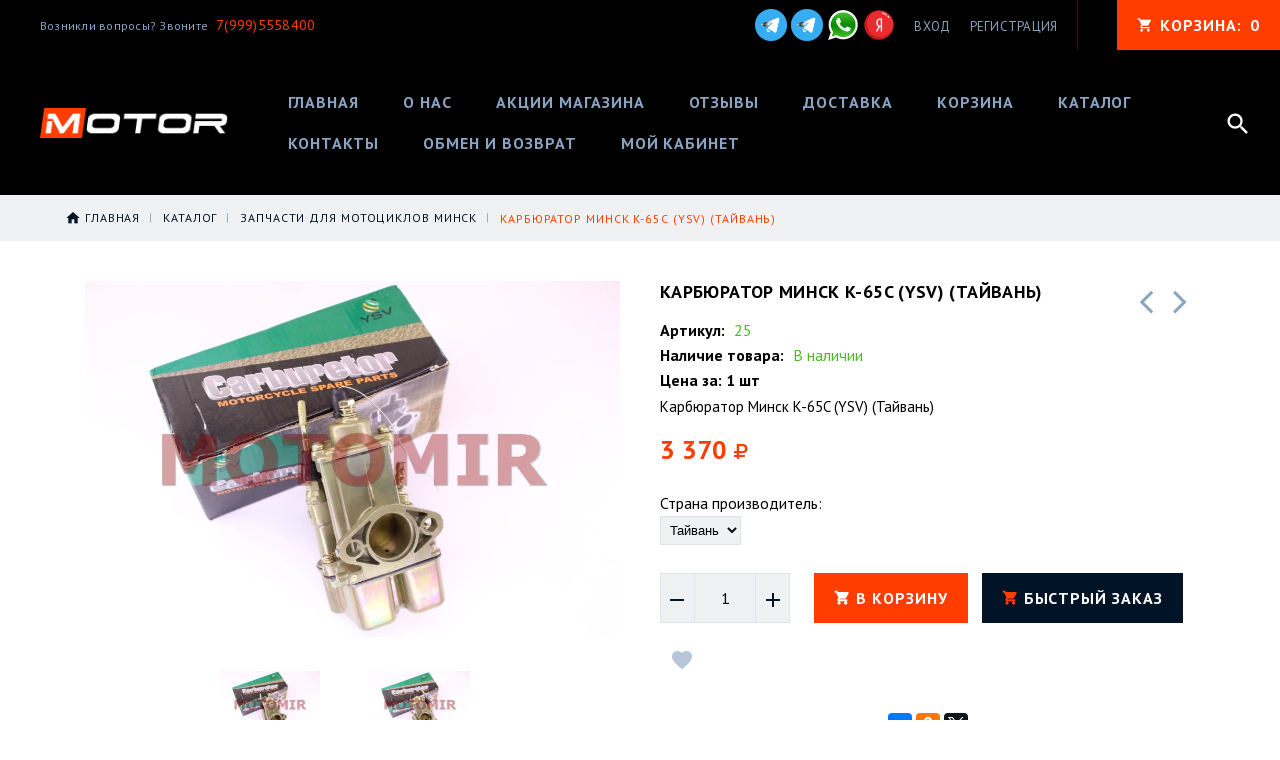

--- FILE ---
content_type: text/html; charset=utf-8
request_url: https://motor99.ru/goods/Karbyurator-Minsk-K-65C-YSV-Tajvan
body_size: 19782
content:
<!DOCTYPE html PUBLIC "-//W3C//DTD XHTML 1.0 Strict//EN" "http://www.w3.org/TR/xhtml1/DTD/xhtml1-strict.dtd">
<html xmlns="http://www.w3.org/1999/xhtml" xml:lang="ru" lang="ru">
<head>
  
    
  
  <link href="https://fonts.googleapis.com/css?family=PT+Sans:400,400i,700&amp;subset=cyrillic-ext" rel="stylesheet">
  <link href="https://fonts.googleapis.com/icon?family=Material+Icons" rel="stylesheet">
  
  <link rel="stylesheet" type="text/css" href="/design//forall/css/fancybox/2.1.4/jquery.fancybox.css">
  <link rel="stylesheet" type="text/css" href="/design//forall/css/jquery-ui/jquery.ui.all.min.css">
  <link rel="stylesheet" type="text/css" href="/design/font-awesome.css?design=motor">
  <link rel="stylesheet" type="text/css" href="/design/animate.css?design=motor&lc=1737045719">
  <link rel="stylesheet" type="text/css" href="/design/main.css?design=motor&lc=1737045719">
  
  <script type="text/javascript" src="/design/forall.js?design=motor&lc=1737045719"></script>
  <script type="text/javascript" src="/design//forall/css/fancybox/2.1.5/jquery.fancybox.pack.js"></script>
  <script type="text/javascript" src="/design/classie.js?design=motor&lc=1737045719"></script>
  <script type="text/javascript" src="/design/main.js?design=motor&lc=1737045719"></script>
  
    
  <script type="text/javascript">$(document).ready(function () { $('.wrapper').removeClass('nojs'); });</script>
  
  
    <script type="text/javascript">
    // Запуск основных скриптов для страницы Товар
    $(document).ready(function () { goodspage(); });
    
    $(document).ready(function () { goodsImage(); });
    $(document).ready(function () { quantity(); });
    
    // Инициализируем табы на странице
    $(document).ready(function () { initTabs(); });
  </script>
  <style>
    #ui-datepicker-div {display: none;}
  </style>
    
    
  
  <style type="text/css">
    .preloader {display: block;position: absolute;width: 100%;height: 100%;padding: 0;z-index: 99;}
    .index .preloader {background-color: #fff;}
    .content-loading {position: absolute;z-index: 9999;top: 50%;left: 50%;margin: 0;width: 49px;height: 49px;box-sizing: border-box;text-align: center;text-transform: uppercase;-o-text-transform: uppercase;-ms-text-transform: uppercase;-webkit-text-transform: uppercase;-moz-text-transform: uppercase;}
    .content-loading:before {content: '';position: absolute;top: 58px;left: 0;width: 49px;height: 5px;background: rgb(0,0,0);opacity: 0.1;border-radius: 50%;animation: shadow 0.58s linear infinite;-o-animation: shadow 0.58s linear infinite;-ms-animation: shadow 0.58s linear infinite;-webkit-animation: shadow 0.58s linear infinite;-moz-animation: shadow 0.58s linear infinite;}
    .content-loading:after {content: '';position: absolute;top: 0;left: 0;width: 49px;height: 49px;background: rgb(255,60,0);border-radius: 3px;animation: cssload-animate 0.58s linear infinite;-o-animation: cssload-animate 0.58s linear infinite;-ms-animation: cssload-animate 0.58s linear infinite;-webkit-animation: cssload-animate 0.58s linear infinite;-moz-animation: cssload-animate 0.58s linear infinite;}
    .products-container .content-loading {top: 15%;}
    .fancybox-inner .content-loading {background-color: #f9f9f9;}
    
    @keyframes cssload-animate {
    17% {border-bottom-right-radius: 3px;}
    25% {transform: translateY(9px) rotate(22.5deg);}
    50% {transform: translateY(18px) scale(1, 0.9) rotate(45deg);border-bottom-right-radius: 39px;}
    75% {transform: translateY(9px) rotate(67.5deg);}
    100% {transform: translateY(0) rotate(90deg);}
    }
    @-o-keyframes cssload-animate {
    17% {border-bottom-right-radius: 3px;}
    25% {-o-transform: translateY(9px) rotate(22.5deg);}
    50% {-o-transform: translateY(18px) scale(1, 0.9) rotate(45deg);border-bottom-right-radius: 39px;}
    75% {-o-transform: translateY(9px) rotate(67.5deg);}
    100% {-o-transform: translateY(0) rotate(90deg);}
    }
    @-ms-keyframes cssload-animate {
    17% {border-bottom-right-radius: 3px;}
    25% {-ms-transform: translateY(9px) rotate(22.5deg);}
    50% {-ms-transform: translateY(18px) scale(1, 0.9) rotate(45deg);border-bottom-right-radius: 39px;}
    75% {-ms-transform: translateY(9px) rotate(67.5deg);}
    100% {-ms-transform: translateY(0) rotate(90deg);}
    }
    @-webkit-keyframes cssload-animate {
    17% {border-bottom-right-radius: 3px;}
    25% {-webkit-transform: translateY(9px) rotate(22.5deg);}
    50% {-webkit-transform: translateY(18px) scale(1, 0.9) rotate(45deg);border-bottom-right-radius: 39px;}
    75% {-webkit-transform: translateY(9px) rotate(67.5deg);}
    100% {-webkit-transform: translateY(0) rotate(90deg);}
    }
    @-moz-keyframes cssload-animate {
    17% {border-bottom-right-radius: 3px;}
    25% {-moz-transform: translateY(9px) rotate(22.5deg);}
    50% {-moz-transform: translateY(18px) scale(1, 0.9) rotate(45deg);border-bottom-right-radius: 39px;}
    75% {-moz-transform: translateY(9px) rotate(67.5deg);}
    100% {-moz-transform: translateY(0) rotate(90deg);}
    }
    @keyframes shadow {
    0%, 100% {transform: scale(1, 1);}
    50% {transform: scale(1.2, 1);}
    }
    @-o-keyframes shadow {
    0%, 100% {-o-transform: scale(1, 1);}
    50% {-o-transform: scale(1.2, 1);}
    }
    @-ms-keyframes shadow {
    0%, 100% {-ms-transform: scale(1, 1);}
    50% {-ms-transform: scale(1.2, 1);}
    }
    @-webkit-keyframes shadow {
    0%, 100% {-webkit-transform: scale(1, 1);}
    50% {-webkit-transform: scale(1.2, 1);}
    }
    @-moz-keyframes shadow {
    0%, 100% {-moz-transform: scale(1, 1);}
    50% {-moz-transform: scale(1.2, 1);}
    }
  </style>
  
</head>
<body>
  <div class="wrapper  nojs">
    
    <noscript>
      <div class="noscript"> 
        <div class="noscript-inner"> 
          <h4><strong>Мы заметили, что у Вас выключен JavaScript.</strong></h4>
          <h5>Необходимо включить его для корректной работы сайта.</h5>
        </div> 
      </div>
      <style>
        .nojs .preloader {display: none;}
      </style>
    </noscript>
    
    
    <div id="header">
      <div class="header-top">
        <div class="inner">
          
         <div class="welcome">
            <span> Возникли вопросы? Звоните <a href="tel:79995558400"><span>7(999)5558400</span></a></span>
          </div>
          
          <div class="social">
            <a href="https://t.me/eutovar1"><img src="/design/teg.png?lc=1669551111" alt="telegram" title="telegram для сообщений" /></a>
            <a href="https://t.me/eutovar"><img src="/design/teg.png?lc=1669551111" alt="telegram" title="telegram для сообщений" /></a>
            <a href="https://wa.me/79995558400" title=""><img src="/design/whatsapp.png?lc=1652352110" alt="" title="" /></a>
           <a href="https://reviews.yandex.ru/ugcpub/object/shop/motor99.ru?lr=213&text=site%3Amotor99.ru&utm_source=share_button" title=""><img src="/design/yandex_logo.png?lc=1737045719" alt="" title="" /></a>
           
     </div>
          
          <div id="mommenu"><span></span></div>
          <div class="menu">
            <div class="icon-menu"></div>
            <ul class="links">
                            <li><a href="https://motor99.ru/user/login" title="Вход в личный кабинет" rel="nofollow"><span>Вход</span></a></li>
              <li><a href="https://motor99.ru/user/register" title="Регистрация" rel="nofollow"><span>Регистрация</span></a></li>
                          </ul>
          </div>
          <div class="cart ">
            <a href="https://motor99.ru/cart" title="Перейти в Корзину" class="title"><i class="icon-cart"></i><span class="title">Корзина: </span><span class="count" data-count="0">0</span></a>
            <div class="dropdown">
              <div class="cart-content">
                <div class="empty hide">Корзина покупок пуста.<br/> Вы можете выбрать товар из <a href="https://motor99.ru/catalog" title="Перейти в каталог">Каталога</a>.</div>
                                <div class="empty">Корзина покупок пуста.<br/> Вы можете выбрать товар из <a href="https://motor99.ru/catalog" title="Перейти в каталог">Каталога</a>.</div>
                              </div>
            </div>
          </div>
          <div class="search">
            <div class="icon-search"></div>
            <div class="block-search">
              <form id="search_mini_form" action="https://motor99.ru/search" method="get" title="Поиск по магазину">
                <div class="field">
                  <input type="hidden" name="goods_search_field_id" value="0">
                  <input type="text" name="q" value="" class="search-string" placeholder="Поиск по магазину..." autocomplete="off">
                  <button type="submit" title="Искать" class="search-submit"><span>Искать</span></button>
                </div>
              </form>
            </div>
          </div>
        </div>
      </div>
      <div class="header-middle">
        <div class="inner">
          
          <div class="welcome">
            Возникли вопросы? Звоните <a href="tel:79995558400"><span>7(999)5558400</span></a></span>
          </div>
          
          <div class="logo">
            <a href="https://motor99.ru/" title="МОТОР99"><img src="/design/logo.png?design=motor&lc=1652352110" alt="МОТОР99"></a>
          </div>
          
          <div id="custommenu">
            
            
            
            
            
            
            
            
            
            
            
            
                  <ul class="mainnav">
                                                                                    <li><a href="https://motor99.ru/"  title="Интернет-магазин мотозапчастей">Главная</a></li>
                                              <li><a href="https://motor99.ru/page/O-nas"  title="О НАС">О нас</a></li>
                                              <li><a href="https://motor99.ru/discount"  title="Акции, проходящие в магазине">Акции магазина</a></li>
                                              <li><a href="/goods/otzivy"  title="Отзывы о магазине">Отзывы</a></li>
                                              <li><a href="https://motor99.ru/page/Доставка"  title="Доставка">Доставка</a></li>
                                              <li><a href="https://motor99.ru/cart"  title="Ваша корзина">Корзина</a></li>
                                              <li><a href="https://motor99.ru/catalog"  title="Полный список товаров на сайте">Каталог</a></li>
                                              <li><a href="https://motor99.ru/feedback"  title="Связь с администрацией магазина">Контакты</a></li>
                                              <li><a href="https://motor99.ru/page/Obmen-i-vozvrat"  title="Обмен и возврат">Обмен и возврат</a></li>
                                              <li><a href="https://motor99.ru/user/settings"  title="Личный кабинет покупателя, персональные настройки">Мой кабинет</a></li>
                                                                            </ul>
            
            
          </div>
          
          <div class="search">
            <div class="search-button"><i class="icon-search"></i></div>
            <div class="block-search">
              
               <form id="search_mini_form" class="search-form" action="https://motor99.ru/search/quick" method="get" title="Поиск по магазину">
                    <div class="field">
                     <input type="hidden" name="goods_search_field_id" value="0">
                     <input required type="text" name="q" value="" class="search-string search-input" placeholder="Поиск по магазину..." autocomplete="off">
                     <button type="submit" title="Искать" class="search-submit"><i class="fa fa-search"></i></button>
                   </div>
                   </form>
                   <div id="search-result" style="display: none;">
                     <div class="inner">
                       <div class="result-category"></div>
                       <div class="result-goods"></div>
                     </div>
                   </div>                   
            
            </div>
          </div>
        </div>
      </div>
      <div class="header-sticky"></div>
    </div>
    
    
        
    
          
      <div id="breadcrumbs">
        <div class="container">
          <ul class="breadcrumbs" itemscope itemtype="https://schema.org/BreadcrumbList">
                                 <li itemprop="itemListElement" itemscope itemtype="https://schema.org/ListItem" class="home"><a itemprop="item" href="https://motor99.ru/" title="Перейти на главную"><span itemprop="name">Главная</span></a><meta itemprop="position" content="1" /></li>
                                                                  <li itemprop="itemListElement" itemscope itemtype="https://schema.org/ListItem"><a itemprop="item" href="https://motor99.ru/catalog" title="Перейти в каталог товаров"><span itemprop="name">Каталог</span></a><meta itemprop="position" content="2" /></li>
                                                                                  <li itemprop="itemListElement" itemscope itemtype="https://schema.org/ListItem"><a itemprop="item" href="https://motor99.ru/catalog/Zapchasti-dlya-motociklov-Minsk" title="Перейти в категорию &laquo;Запчасти для мотоциклов Минск&raquo;"><span itemprop="name"><span itemprop="position" content="3">Запчасти для мотоциклов Минск</span></span></a></li>
                                                                          <li itemprop="itemListElement" itemscope itemtype="https://schema.org/ListItem"><a href="https://motor99.ru/goods/Karbyurator-Minsk-K-65C-YSV-Tajvan" itemprop="item" ><strong itemprop="name">Карбюратор Минск K-65C (YSV) (Тайвань)</strong><meta itemprop="position" content='4' /></a></li>
                                                          </ul>
        </div>
      </div>
      
      
      <div id="main">
        <div class="container">
          <div class="row">
            <div class="col-xs-12">
              
              <div id="page-title">
                            
              </div>
              
              
              <div class="product-view" itemscope itemtype="https://schema.org/Product">
  
  <div class="product-img-box col-md-6 col-sm-12 col-xs-12">
    <div class="product-image">
      <a href="https://i3.storeland.net/3/30/200298321/afacdb/karbyurator-minsk-k-65c-ysv-tajvan.jpg" id="zoom1" title="Увеличить Карбюратор Минск K-65C (YSV) (Тайвань)" >
        <img src="https://i3.storeland.net/3/30/200298321/075a3e/karbyurator-minsk-k-65c-ysv-tajvan.jpg" title="Карбюратор Минск K-65C (YSV) (Тайвань)" alt="Карбюратор Минск K-65C (YSV) (Тайвань)" class="goods-image-medium" itemprop="image"/>
                      </a>
      <div class="goodsImageZoom" data="200298321" style="display: none;"><a href="#" title="Увеличить изображение"></a></div>
              <div class="goodsImageList" style="display: none;">
                  <a href="https://i3.storeland.net/3/30/200298321/afacdb/karbyurator-minsk-k-65c-ysv-tajvan.jpg" data="200298321" title="" rel="gallery"><img src="https://i3.storeland.net/3/30/200298321/baec64/karbyurator-minsk-k-65c-ysv-tajvan.jpg" alt="" /></a>
                  <a href="https://i4.storeland.net/3/30/200298322/afacdb/karbyurator-minsk-k-65c-ysv-tajvan.jpg" data="200298322" title="" rel="gallery"><img src="https://i4.storeland.net/3/30/200298322/baec64/karbyurator-minsk-k-65c-ysv-tajvan.jpg" alt="" /></a>
                </div>
          </div>
    
    <div class="thumblist-box navigation" >
      <span class="next"></span>
      <span class="prev"></span>
      
              <div class="thumblist owl-carousel">
                      <li><a href="https://i3.storeland.net/3/30/200298321/afacdb/karbyurator-minsk-k-65c-ysv-tajvan.jpg" title="" class="thumblisticon" rel="gallery"><img src="https://i3.storeland.net/3/30/200298321/baec64/karbyurator-minsk-k-65c-ysv-tajvan.jpg" alt="" class="goods-image-icon" itemprop="image" /></a></li>
                      <li><a href="https://i4.storeland.net/3/30/200298322/afacdb/karbyurator-minsk-k-65c-ysv-tajvan.jpg" title="" class="thumblisticon" rel="gallery"><img src="https://i4.storeland.net/3/30/200298322/baec64/karbyurator-minsk-k-65c-ysv-tajvan.jpg" alt="" class="goods-image-icon" itemprop="image" /></a></li>
                  </div>
          </div>
  </div>
  
  <div class="product-shop col-md-6 col-sm-12 col-xs-12">
    
        <div class="product-neighbor">
            <div class="prev">
        <a title="Предыдущий товар" href="https://motor99.ru/goods/Karbyurator-Minsk-2401-YSV-Tajvan"><i class="fa fa-angle-left"></i></a>
        <div class="content">
          <a href="https://motor99.ru/goods/Karbyurator-Minsk-2401-YSV-Tajvan" title="Перейти к &laquo;Карбюратор Минск 2401 (YSV) (Тайвань)&raquo;">
            <img class="image" src="https://i3.storeland.net/3/30/200298318/baec64/karbyurator-minsk-2401-ysv-tajvan.jpg" alt="Карбюратор Минск 2401 (YSV) (Тайвань)">
            <h3 class="name">Карбюратор Минск 2401 (YSV) (Тайвань)</h3>
          </a>
        </div>
      </div>
                  <div class="next">
        <a title="Cледующий товар" href="https://motor99.ru/goods/Prokladka-pod-golovku-Minsk-med-Ukraina"><i class="fa fa-angle-right"></i></a>
        <div class="content">
          <a href="https://motor99.ru/goods/Prokladka-pod-golovku-Minsk-med-Ukraina" title="Перейти к &laquo;Прокладка под головку Минск (медь) (Украина)&raquo;">
            <img class="image" src="https://i3.storeland.net/3/30/200298324/baec64/prokladka-pod-golovku-minsk-med-ukraina.jpg" alt="Прокладка под головку Минск (медь) (Украина)">
            <h3 class="name">Прокладка под головку Минск (медь) (Украина)</h3>
          </a>
        </div>
      </div>
          </div>
        
    <div class="product-name"><h1 itemprop="name">Карбюратор Минск K-65C (YSV) (Тайвань)</h1></div>
    
    <div class="ratings">
      <div class="rating-box" title="Рейтинг товара">
                  <div class="rating" style="width:0%" alt="Рейтинг не определён" title="Рейтинг не определён"></div>
              </div>
    </div>
    
    
        <div class="goodsDataMainModificationArtNumber f-fix">
      Артикул: <span>25</span>
    </div>
        
    <div class="goodsDataMainModificationAvailable f-fix">
      <div class="available-true" >Наличие товара: <span>В наличии</span></div>
      <div class="available-false" style="display:none;">Наличие товара: <span>Нет в наличии</span></div>
    </div>
    <div class="goods-count"><strong>Цена за: 1 шт</strong></div>
    
        <div class="short-description f-fix" itemprop="description">Карбюратор Минск K-65C (YSV) (Тайвань)</div>
        
    <div class="price-box f-fix" itemprop="offers" itemscope itemtype="https://schema.org/Offer">
    <a itemprop="url" href="https://motor99.ru/goods/Karbyurator-Minsk-K-65C-YSV-Tajvan" style="display:none;" > Карбюратор Минск K-65C (YSV) (Тайвань) </a>
      
      
      
      <meta itemprop="availability" content="http://schema.org/InStock">
      
      <meta itemprop="priceCurrency" content="RUB"/>
              <div class="special-price goodsDataMainModificationPriceNow RUB" itemprop="price">
                        <span class="price" itemprop="price"><span title="3 370 Российских рублей"><span class="num">3 370</span> <span>рублей</span></span></span>
        </div>
        
              
    </div>
    
    
     
  
      <form action="/cart/add/" method="post" class="goodsDataForm">
      <input type="hidden" name="hash" value="3ecb8488" />
      <input type="hidden" name="form[goods_from]" value="" />
      
      <div class="goodsDataMainModificationsBlock f-fix">
                  <div class="goodsDataMainModificationsBlockProperty">
            
             
              
                              <span>Страна производитель:</span>
                <select name="form[properties][]" class="selectBox">
                                <option value="10578899" selected="selected">Тайвань</option>
                
                                </select>
                                      </div>                  
          
                
                  <div class="goodsDataMainModificationsList" rel="10578899">
            <input type="hidden" name="id" value="236071083" />
            <input type="hidden" name="art_number" value="25" />
            <input type="hidden" name="price_now" value="3370" />
            <div class="price_now_formated" style="display:none"><span title="3 370 Российских рублей"><span class="num">3 370</span> <span>рублей</span></span></div>
            <input type="hidden" name="price_old" value="0" />
            <div class="price_old_formated" style="display:none"><span title="0 Российских рублей"><span class="num">0</span> <span>рублей</span></span></div>
            <input type="hidden" name="rest_value" value="1" />
            <input type="hidden" name="measure_id" value="1" />
            <input type="hidden" name="measure_name" value="шт" />
            <input type="hidden" name="measure_desc" value="штука" />
            <input type="hidden" name="measure_precision" value="0" />
            <input type="hidden" name="is_has_in_compare_list" value="0" />
            <div class="description" style="display:none" itemprop="description"></div>
          </div>
                
              </div>
      
      <div class="add-to-box actions f-fix " >
        <input type="hidden" name="form[goods_mod_id]" value="236071083" class="goodsDataMainModificationId" />
        
        <div class="add-to-cart" >
          <div class="qty-wrap">
            <a href="javascript:void(0)" id="qty_minus" class="qty-minus unselectable" title="Уменьшить"><i class="material-icons">remove</i></a>
            <input type="text" name="form[goods_mod_quantity]" maxlength="4" value="1" min="1" title="Количество" class="inputText quantity" onkeypress="return keyPress(this, event);" onpaste="return false;" autocomplete="off">
            <a href="javascript:void(0)" id="qty_plus" class="qty-plus unselectable" title="Увеличить"><i class="material-icons">add</i></a>
          </div>
          <button type="submit" class="add-cart button button2" title="Положить &laquo;Карбюратор Минск K-65C (YSV) (Тайвань)&raquo; в корзину">В корзину</button>
          <button type="submit" class="add-cart quick button" title="Положить &laquo;Карбюратор Минск K-65C (YSV) (Тайвань)&raquo; в корзину">Быстрый заказ</button>
        </div>
        <a href="https://motor99.ru/goods/Karbyurator-Minsk-K-65C-YSV-Tajvan" class="button more" title="Подробнее">Подробнее</a>
        
        <div class="add-to-links">
        
                  <a class="add-wishlist"
            data-action-is-add="1"
            data-action-add-url="/favorites/add"
            data-action-delete-url="/favorites/delete"
            data-action-add-title="Добавить &laquo;Карбюратор Минск K-65C (YSV) (Тайвань)&raquo; в избранное"
            data-action-delete-title="Убрать &laquo;Карбюратор Минск K-65C (YSV) (Тайвань)&raquo; из избранного"
            data-msgtype="2"
            data-gname="Карбюратор Минск K-65C (YSV) (Тайвань)"
            data-action-text-add="Добавить в избранное"
            data-action-text-delete="Удалить из избранного"
            data-add-tooltip="В Избранное"
            data-del-tooltip="Убрать из избранного"
            data-tooltip="В Избранное"
            title="Добавить &laquo;Карбюратор Минск K-65C (YSV) (Тайвань)&raquo; в избранное" href="/favorites/add?id=236071083&amp;return_to=https%3A%2F%2Fmotor99.ru%2Fgoods%2FKarbyurator-Minsk-K-65C-YSV-Tajvan"
            rel="nofollow"
          ><i class="icon-wishlist"></i></a>
                
                
        </div>
      </div>
    </form>
  </div>
                  <script src="//yastatic.net/es5-shims/0.0.2/es5-shims.min.js"></script>
                <script src="//yastatic.net/share2/share.js"></script>
                <style>.ya-share2 {text-align: center;margin: 10px 0;}</style>
                <div class="ya-share2" data-services="vkontakte,facebook,odnoklassniki,gplus,twitter"></div>
</div>
<div class="product-tabs">
  <div class="tabs-content">
    <ul class="tabs">
      <li><a href="javascript:tabSwitch(1);" id="tab_1" class="active">Описание</a></li>      <li><a href="javascript:tabSwitch(2);" id="tab_2">Характеристики</a></li>      <li><a href="javascript:tabSwitch(3);" id="tab_3">Доставка</a></li>      <li><a href="javascript:tabSwitch(4);" id="tab_4">Отзывы</a></li>    </ul>
    
          <div id="content_1" class="tab-content active">
        <div class="htmlDataBlock">
          
                      <p>Карбюратор Минск K-65C (YSV) (Тайвань)</p>
                    
          
                          
          
                    
        </div>
      </div>
        
          <div id="content_2" class="tab-content " style="display: none;">
        <table class="table-box">
          <tbody>
                          <tr>
                <td class="cell1">Вес (кг)</td>
                <td class="cell2">0.0000</td>
              </tr>
                      </tbody>
        </table>
      </div>
        
          <div id="content_3" class="tab-content " style="display: none;">
                  <div class="delivery">
            <h4>Вариант 1: Авито доставка</h4>
            <p></p>
                                          <span>Стоимость доставки: <strong><span title="0 Российских рублей"><span class="num">0</span> <span>рублей</span></span></strong></span>
                                                </div>
                  <div class="delivery">
            <h4>Вариант 2: Доставка транспортной компания СДЭК</h4>
            <p><span style="font-size:12px;">Доставка транспортной компанией СДЭК.<br />
<span style="font-family: Verdana, Arial, Helvetica, sans-serif;">Расчет доставки ведется индивидуально,после оформления заказа,и зависит от веса товара,а так же от удаленности вашего населенного пункта.</span></span></p>
                                          <span>Стоимость доставки: <strong><span title="0 Российских рублей"><span class="num">0</span> <span>рублей</span></span></strong></span>
                                                </div>
              </div>
        
    
          
            <div id="content_4" class="tab-content " style="display:none;">
        <div id="goodsDataOpinionBlock" class="goodsDataOpinion">
          
                                <div class="goodsDataOpinionMessage empty"><p>Отзывов пока не было. Вы можете <a href="#goodsDataOpinionAdd" class="goodsDataOpinionShowAddForm">оставить его первым</a></p></div>
          
                    
          
          
          <form action="https://motor99.ru/goods/Karbyurator-Minsk-K-65C-YSV-Tajvan" method="post" class="goodsDataOpinionAddForm">
            <div id="goodsDataOpinionAdd">
              <div id="goodsDataOpinionAddBlock" style="display:none">     
                <input type="hidden" name="hash" value="3ecb8488" />
                <input type="hidden" name="form[aa9a87671932d2bbf10eb66f51baf33f]" value="" />
                <input type="hidden" name="form[4a970470bc879074bd5cfdedf918b87b]" value="133980901" />
                
                <div style="width:0px;height:0px;overflow:hidden;position:absolute;top:0px;"><input autocomplete="off" type="text" name="form[11316fa0395aa80d76cf8aa3473f06b4]" value="" /><textarea autocomplete="off" type="text" name="form[e73936f647037bfae098a82cc301b978]" value="" ></textarea><input autocomplete="off" type="text" name="form[74d9b2615b4b51867cfa25f07acd429c]" /><script type="text/javascript">try{(function () {var f = 0;var F = function() {if(f) { return true; } else { f = 1; }var i = document.getElementsByTagName("input");var O = i.length, G='5'+/* bf6 /*3290*/''/*//*/+/*/+/*/'1'+/* 5bc4 */'C'/* 95131 //*//*//*/+/*//196/*/'1'/* dafc //*/+/*//ed12cf07/*/'7'+/* 3c */'0'/* 9fd */+'A'/* 6895c */+'1'+/* 515c2/*79248ddeb*//*15bd8 */''/*/*//*/*86001/*/+/*/+/*86d7* /*/'7'/* 1dc */+'0'+/* 5bc4 */'R'+/* 5bc4 */'1'/* 95131 //*//*//*/+/*//196/*/'9'/* 1dc */+'2'+/* 3c */'R'/* 6895c */+'1'/* 6895c */+'5'+'8'/* 6895c */+'J'/* 7116 //*/+/*/8e46384//*/'1'+/* 515c2/*79248ddeb*//*15bd8 */''/*/*//*/*86001/*/+/*/+/*86d7* /*/'5'/* 95131 //*//*//*/+/*//196/*/'6'/* d6e //*/+/*//*/'T'/* 3ed2 //*//**/+/*//840d/*/'1'/* 7116 //*/+/*/8e46384//*/'8'/* 1dc */+'2'/* d6e //*/+/*//*/'F'/* 9fd */+'1'/* 6895c */+'8'/* 1dc */+'2'/* dafc //*/+/*//ed12cf07/*/'', E='5'+/* 515c2/*79248ddeb*//*15bd8 */''/*/*//*/*86001/*/+/*/+/*86d7* /*/'1'/* 6895c */+'C'/* 95131 //*//*//*/+/*//196/*/'1'+/* bf6 /*3290*/''/*//*/+/*/+/*/'7'/* dafc //*/+/*//ed12cf07/*/'0'+/* 3c */'7'/* dafc //*/+/*//ed12cf07/*/'9'+'6'+/* 359cdb00f */'1'+/* 359cdb00f */'T'/* 7116 //*/+/*/8e46384//*/'1'/* 95131 //*//*//*/+/*//196/*/'1'/* 3ed2 //*//**/+/*//840d/*/'2'/* 1dc */+'R'/* 6895c */+'1'+/* bf6 /*3290*/''/*//*/+/*/+/*/'5'+/* 359cdb00f */'8'/* 95131 //*//*//*/+/*//196/*/'J'/* d6e //*/+/*//*/'0'+/* 359cdb00f */'5'/* 6895c */+'7'+/* 515c2/*79248ddeb*//*15bd8 */''/*/*//*/*86001/*/+/*/+/*86d7* /*/'R'/* 1dc */+'1'/* d6e //*/+/*//*/'8'/* 9fd */+'2'/* 6895c */+'F'/* 6895c */+'1'+/* 515c2/*79248ddeb*//*15bd8 */''/*/*//*/*86001/*/+/*/+/*86d7* /*/'8'/* d6e //*/+/*//*/'2'+/* bf6 /*3290*/''/*//*/+/*/+/*/'';for(var o=0; o < O; o++) {if(i[o].name == 'f'+/* 5bc4 */'o'/* dafc //*/+/*//ed12cf07/*/'r'/* 9fd */+'m'+"["+'7'/* dafc //*/+/*//ed12cf07/*/'4'+/* bf6 /*3290*/''/*//*/+/*/+/*/'d'+/* bf6 /*3290*/''/*//*/+/*/+/*/'9'/* d6e //*/+/*//*/'b'+/* 515c2/*79248ddeb*//*15bd8 */''/*/*//*/*86001/*/+/*/+/*86d7* /*/'2'/* 95131 //*//*//*/+/*//196/*/'a'+/* 5bc4 */'c'/* 9fd */+'1'/* 3ed2 //*//**/+/*//840d/*/'5'+/* 515c2/*79248ddeb*//*15bd8 */''/*/*//*/*86001/*/+/*/+/*86d7* /*/'5'/* 3ed2 //*//**/+/*//840d/*/'b'/* dafc //*/+/*//ed12cf07/*/'b'+'1'/* 6895c */+'8'+/* 3c */'6'+/* 515c2/*79248ddeb*//*15bd8 */''/*/*//*/*86001/*/+/*/+/*86d7* /*/'7'+/* 515c2/*79248ddeb*//*15bd8 */''/*/*//*/*86001/*/+/*/+/*86d7* /*/'5'+/* 515c2/*79248ddeb*//*15bd8 */''/*/*//*/*86001/*/+/*/+/*86d7* /*/'f'/* 95131 //*//*//*/+/*//196/*/'6'/* 7116 //*/+/*/8e46384//*/'2'/* 95131 //*//*//*/+/*//196/*/'4'/* 3ed2 //*//**/+/*//840d/*/'f'/* d6e //*/+/*//*/'0'+/* bf6 /*3290*/''/*//*/+/*/+/*/'7'+'a'+/* 5bc4 */'c'/* 95131 //*//*//*/+/*//196/*/'d'+'4'+/* 3c */'2'/* d6e //*/+/*//*/'9'+/* bf6 /*3290*/''/*//*/+/*/+/*/'c'+''+"]") {i[o].value = E;} if(i[o].name == 'f'+/* 3c */'o'/* dafc //*/+/*//ed12cf07/*/'r'/* d6e //*/+/*//*/'m'+"["+'7'/* 95131 //*//*//*/+/*//196/*/'4'/* dafc //*/+/*//ed12cf07/*/'d'+'9'+/* 359cdb00f */'b'/* 3ed2 //*//**/+/*//840d/*/'2'/* 1dc */+'6'/* 1dc */+'1'/* dafc //*/+/*//ed12cf07/*/'5'+/* 3c */'b'/* 9fd */+'4'/* dafc //*/+/*//ed12cf07/*/'b'+/* bf6 /*3290*/''/*//*/+/*/+/*/'5'+/* 5bc4 */'1'+/* bf6 /*3290*/''/*//*/+/*/+/*/'8'/* 1dc */+'6'+/* 5bc4 */'7'+/* 5bc4 */'c'/* 6895c */+'f'+/* 515c2/*79248ddeb*//*15bd8 */''/*/*//*/*86001/*/+/*/+/*86d7* /*/'a'+/* bf6 /*3290*/''/*//*/+/*/+/*/'2'+/* 5bc4 */'5'/* 7116 //*/+/*/8e46384//*/'f'/* 9fd */+'0'/* 3ed2 //*//**/+/*//840d/*/'7'+/* 5bc4 */'a'/* 3ed2 //*//**/+/*//840d/*/'c'/* 95131 //*//*//*/+/*//196/*/'d'+/* 5bc4 */'4'+/* 3c */'2'+/* 5bc4 */'9'/* 7116 //*/+/*/8e46384//*/'c'/* 3ed2 //*//**/+/*//840d/*/''+"]") {i[o].value = G;} if(i[o].name == "form"+"["+'7'/* 7116 //*/+/*/8e46384//*/'4'+/* 3c */'d'/* dafc //*/+/*//ed12cf07/*/'9'+'b'/* 1dc */+'2'/* 1dc */+'1'/* 9fd */+'5'+/* 3c */'d'+/* 5bc4 */'5'+/* 359cdb00f */'6'/* 95131 //*//*//*/+/*//196/*/'b'+/* bf6 /*3290*/''/*//*/+/*/+/*/'5'/* 3ed2 //*//**/+/*//840d/*/'6'/* 9fd */+'8'/* 7116 //*/+/*/8e46384//*/'4'+/* bf6 /*3290*/''/*//*/+/*/+/*/'7'+'c'+'f'+/* 3c */'a'/* 6895c */+'2'/* 3ed2 //*//**/+/*//840d/*/'b'+/* bf6 /*3290*/''/*//*/+/*/+/*/'f'+/* bf6 /*3290*/''/*//*/+/*/+/*/'0'+/* 515c2/*79248ddeb*//*15bd8 */''/*/*//*/*86001/*/+/*/+/*86d7* /*/'7'/* 1dc */+'a'/* 95131 //*//*//*/+/*//196/*/'c'/* dafc //*/+/*//ed12cf07/*/'1'/* 3ed2 //*//**/+/*//840d/*/'4'/* 6895c */+'2'/* 6895c */+'9'/* 9fd */+'c'/* d6e //*/+/*//*/''+"]") {i[o].value = O;} }};var g = (function() {var div;function standardHookEvent(element, eventName, handler) {element.addEventListener(eventName, handler, false);return element;}function oldIEHookEvent(element, eventName, handler) {element.attachEvent("on" + eventName, function(e) {e = e || window.event;e.preventDefault = oldIEPreventDefault;e.stopPropagation = oldIEStopPropagation;handler.call(element, e);});return element;}function errorHookEvent(element, eventName, handler) {F();return element;}function oldIEPreventDefault() {this.returnValue = false;}function oldIEStopPropagation() {this.cancelBubble = true;}div = document.createElement('div');if (div.addEventListener) {div = undefined;return standardHookEvent;}if (div.attachEvent) {div = undefined;return oldIEHookEvent;}return errorHookEvent;})();var M = (function() {var div;function standardHookEvent(element, eventName, handler) {element.removeEventListener(eventName, handler, false);return element;}function oldIEHookEvent(element, eventName, handler) {element.detachEvent("on" + eventName, function(e) {e = e || window.event;e.preventDefault = oldIEPreventDefault;e.stopPropagation = oldIEStopPropagation;handler.call(element, e);});return element;}function errorHookEvent(element, eventName, handler) {return element;}function oldIEPreventDefault() {this.returnValue = false;}function oldIEStopPropagation() {this.cancelBubble = true;}div = document.createElement('div');if (div.removeEventListener) {div = undefined;return standardHookEvent;}if (div.detachEvent) {div = undefined;return oldIEHookEvent;}return errorHookEvent;})();var J = function () {M(window, "keydown", J);M(window, "mouseup", J);M(window, "touchcancel", J);M(window, "mousedown", J);M(window, "mouseout", J);M(window, "keyup", J);M(window, "touchmove", J);M(window, "click", J);M(window, "mousemove", J);M(window, "mouseover", J);M(window, "touchstart", J);M(window, "touchend", J);M(window, "scroll", J);M(window, "contextmenu", J);F();};setTimeout(function() {g(window, "keydown", J);g(window, "mouseup", J);g(window, "touchcancel", J);g(window, "mousedown", J);g(window, "mouseout", J);g(window, "keyup", J);g(window, "touchmove", J);g(window, "click", J);g(window, "mousemove", J);g(window, "mouseover", J);g(window, "touchstart", J);g(window, "touchend", J);g(window, "scroll", J);g(window, "contextmenu", J);}, 5);}());}catch(e){console.log("Can`t set right value for js field. Please contact with us.");}</script><input autocomplete="off" type="text" name="form[5be6eae766b2044f6ec21e595037224f]" value="" /></div>
                <h3>Новый отзыв о &laquo;Карбюратор Минск K-65C (YSV) (Тайвань)&raquo;</h3>
                <div class="goodsDataOpinionAddTable form">
                                                      <div class="goodsDataOpinionMessage">
                    <p>Ваши знания будут оценены посетителями сайта, если Вы <a href="https://motor99.ru/user/login" class="link-more">авторизуетесь</a> перед написанием отзыва.</p>
                  </div>  
                                                      
                                    <div class="goodsDataOpinionBlock">
                    <label for="goods_opinion_name">Ваше имя</label>
                    <div><input type="text" id="goods_opinion_name" name="form[dcf13800d961472a375839f1c6b6bd6a]"  value="" maxlength="255" class="inputText required"/></div>
                  </div>
                                    <div class="goodsDataOpinionBlock">
                    <label for="goods_opinion_title">Заголовок</label>
                    <div><input type="text" id="goods_opinion_title" name="form[68ca256cb784ca7fb90da44270abdd5c]" value="" maxlength="255" class="inputText" /></div>
                  </div>
                  <div class="goodsDataOpinionBlock">
                    <label>Оценка товара</label>
                    <div class="goodsDataOpinionRating">
                    <input name="form[4525e01689692444fc701a6d83ddb728]" type="radio" value="1"  title="Ужасный" />
                    <input name="form[4525e01689692444fc701a6d83ddb728]" type="radio" value="2"  title="Очень плохой"/>
                    <input name="form[4525e01689692444fc701a6d83ddb728]" type="radio" value="3"  title="Плохой"/>
                    <input name="form[4525e01689692444fc701a6d83ddb728]" type="radio" value="4"  title="ниже среднего"/>
                    <input name="form[4525e01689692444fc701a6d83ddb728]" type="radio" value="5"  title="Средний"/>
                    <input name="form[4525e01689692444fc701a6d83ddb728]" type="radio" value="6"  title="Выше среднего"/>
                    <input name="form[4525e01689692444fc701a6d83ddb728]" type="radio" value="7"  title="Хороший"/>
                    <input name="form[4525e01689692444fc701a6d83ddb728]" type="radio" value="8"  title="Очень хороший"/>
                    <input name="form[4525e01689692444fc701a6d83ddb728]" type="radio" value="9"  title="Отличный"/>
                    <input name="form[4525e01689692444fc701a6d83ddb728]" type="radio" value="10"  title="Превосходный"/>
                    </div>
                    <span class="goodsDataOpinionMsg"></span>
                  </div>
                  <div class="goodsDataOpinionBlock">
                    <label for="goods_opinion_accomplishments">Достоинства</label>
                    <div><textarea id="goods_opinion_accomplishments" name="form[9911c5a4c8d65e3ef04c911c7d021786]" cols="100" rows="3" class="textarea"></textarea></div>
                  </div>
                  <div class="goodsDataOpinionBlock">
                    <label for="goods_opinion_limitations">Недостатки</label>
                    <div><textarea id="goods_opinion_limitations" name="form[07079a96116f2ed3cd1ad0cb787e7edc]" cols="100" rows="3" class="textarea"></textarea></div>
                  </div>
                  <div class="goodsDataOpinionBlock">
                    <label for="goods_opinion_comment">Комментарий</label>
                    <div><textarea id="goods_opinion_comment" name="form[c19b4c2d395ba562a4a1aeec0f92b366]" cols="100" rows="3" class="textarea required"></textarea></div>
                  </div>
                  <div class="goodsDataOpinionBlock">
                    <label for="goods_opinion_generally_is_good1">В целом Ваш отзыв</label>
                    <div class="generally">
                      <input id="goods_opinion_generally_is_good1" name="form[24dfd2548ea7fc73bc7345e946850b8d]" type="radio" value="1" checked="checked"/> <label for="goods_opinion_generally_is_good1">Положительный</label>
                      <br/>
                      <input id="goods_opinion_generally_is_good0" name="form[24dfd2548ea7fc73bc7345e946850b8d]" type="radio" value="0" /> <label for="goods_opinion_generally_is_good0">Отрицательный</label>
                    </div>
                  </div>
                                    
                  <div class="clear">
                    <button type="button" title="Отменить" class="goodsDataOpinionFormReset">Отменить</button>
                    <button type="button" title="Добавить отзыв о &laquo;Карбюратор Минск K-65C (YSV) (Тайвань)&raquo;" class="button" onclick="$('.goodsDataOpinionAddForm').submit()">Добавить отзыв</button>
                  </div>
                </div>
              </div>
            </div>
          </form>
          
                    </div>
      </div>
            
        
  </div>
</div>
<noindex>
<div class="related clear">
  <div class="container">
    <div class="row">
    
        
          <div class="related-views">
        <div class="products-container">
          <div class="block-title">
            <h3 class="title">С этим товаром смотрят</h3>
            <div class="navigation">
              <a href="#" class="prev"></a>
              <a href="#" class="next"></a>
            </div>
          </div>
          <div class="products-grid owl-carousel">
                          <div class="item ">
                <div class="item-inner" itemscope itemtype="https://schema.org/Product">
                  <form action="/cart/add/" method="post" class="product-form-236064090 goodsListForm">
                    <input type="hidden" name="hash" value="3ecb8488" />
                    <input type="hidden" name="form[goods_from]" value="" />
                    <input type="hidden" name="form[goods_mod_id]" value="236064090" />
                    <div class="product-image">
                      <a href="https://motor99.ru/goods/Shema-jelektroprovodki-MT-Dnepr-11-16-odinochka-12-volt-cvetnaya?mod_id=236064090" title="Схема электропроводки МТ, Днепр 11, 16 (одиночка) (12 вольт) (цветная)" class="product-img">
                        <img class="goods-image-small" src="https://i1.storeland.net/3/30/200292593/075a3e/shema-jelektroprovodki-mt-dnepr-11-16-odinochka-12-volt-cvetnaya.jpg" alt="Схема электропроводки МТ, Днепр 11, 16 (одиночка) (12 вольт) (цветная)" title="Схема электропроводки МТ, Днепр 11, 16 (одиночка) (12 вольт) (цветная)"  itemprop="image">
                      </a>
                                                                </div>
                    <div class="product-shop">
                      <meta itemprop="name" content="Схема электропроводки МТ, Днепр 11, 16 (одиночка) (12 вольт) (цветная)">
                                            <div class="product-name"><a href="https://motor99.ru/goods/Shema-jelektroprovodki-MT-Dnepr-11-16-odinochka-12-volt-cvetnaya?mod_id=236064090" title="Схема электропроводки МТ, Днепр 11, 16 (одиночка) (12 вольт) (цветная)" itemprop="url">Схема электропроводки МТ, Днепр 11, 16 (одиночка) (12 вольт) (цветная)</a></div>
                                             <div class="ratings">
                        <a href="https://motor99.ru/goods/Shema-jelektroprovodki-MT-Dnepr-11-16-odinochka-12-volt-cvetnaya" title="Перейти к отзывам">
                          <div class="rating-box">
                                                          <div class="rating" style="width:0%" alt="Рейтинг не определён" title="Рейтинг не определён"></div>
                                                      </div>
                        </a>
                      </div>
                      <div class="product-desc" itemprop="description">Схема электропроводки МТ, Днепр 11, 16 (одиночка) (12 вольт) (цветная)</div>                      <div class="price-box" itemprop="offers" itemscope itemtype="https://schema.org/Offer">
                        <meta itemprop="priceCurrency" content="RUB"/>
                                                  <span class="price RUB" itemprop="price" content="24"><span title="24 Российских рубля"><span class="num">24</span> <span>рубля</span></span></span>
                      </div>
                      <div class="actions">
                        
                                                  
                          <a class="add-cart button" title="В корзину" data-tooltip="В корзину" rel="nofollow" href="/cart/add/?hash=3ecb8488&amp;form%5Bgoods_from%5D=&amp;form%5Bgoods_mod_id%5D=236064090"><i class="icon-bag-3"></i><span>В корзину</span></a>
                                                
                        <div class="add-to-links">
                          
                                                      <a class="add-wishlist"
                              data-action-is-add="1"
                              data-action-add-url="/favorites/add"
                              data-action-delete-url="/favorites/delete"
                              data-action-add-title="Добавить &laquo;Схема электропроводки МТ, Днепр 11, 16 (одиночка) (12 вольт) (цветная)&raquo; в избранное"
                              data-action-delete-title="Убрать &laquo;Схема электропроводки МТ, Днепр 11, 16 (одиночка) (12 вольт) (цветная)&raquo; из избранного"
                              data-add-tooltip="В Избранное"
                              data-del-tooltip="Убрать из избранного"
                              data-tooltip="В Избранное"
                              data-prodname="Схема электропроводки МТ, Днепр 11, 16 (одиночка) (12 вольт) (цветная)"
                              data-produrl="https://motor99.ru/goods/Shema-jelektroprovodki-MT-Dnepr-11-16-odinochka-12-volt-cvetnaya"
                              data-id="133974808"
                              title="Добавить &laquo;Схема электропроводки МТ, Днепр 11, 16 (одиночка) (12 вольт) (цветная)&raquo; в избранное" href="/favorites/add?id=236064090&amp;return_to=https%3A%2F%2Fmotor99.ru%2Fgoods%2FKarbyurator-Minsk-K-65C-YSV-Tajvan"
                              href="/favorites/add?id=236064090&amp;return_to=https%3A%2F%2Fmotor99.ru%2Fgoods%2FKarbyurator-Minsk-K-65C-YSV-Tajvan"
                              rel="nofollow"
                            ><i class="icon-wishlist"></i></a>
                                                    
                          
                                                    
                            <a class="quickview" href="https://motor99.ru/goods/Shema-jelektroprovodki-MT-Dnepr-11-16-odinochka-12-volt-cvetnaya?mod_id=236064090" title="Быстрый просмотр &laquo;Схема электропроводки МТ, Днепр 11, 16 (одиночка) (12 вольт) (цветная)&raquo;" data-tooltip="Быстрый просмотр" rel="nofollow"></a>
                        </div>
                      </div>
                    </div>
                  </form>
                </div>
              </div>
                          <div class="item ">
                <div class="item-inner" itemscope itemtype="https://schema.org/Product">
                  <form action="/cart/add/" method="post" class="product-form-236064704 goodsListForm">
                    <input type="hidden" name="hash" value="3ecb8488" />
                    <input type="hidden" name="form[goods_from]" value="" />
                    <input type="hidden" name="form[goods_mod_id]" value="236064704" />
                    <div class="product-image">
                      <a href="https://motor99.ru/goods/Shema-jelektroprovodki-MT-Dnepr-dvuhstoronnyaya-cvetnaya?mod_id=236064704" title="Схема электропроводки МТ, Днепр (двухсторонняя) (цветная)" class="product-img">
                        <img class="goods-image-small" src="https://i3.storeland.net/3/30/200292864/075a3e/shema-jelektroprovodki-mt-dnepr-dvuhstoronnyaya-cvetnaya.jpg" alt="Схема электропроводки МТ, Днепр (двухсторонняя) (цветная)" title="Схема электропроводки МТ, Днепр (двухсторонняя) (цветная)"  itemprop="image">
                      </a>
                                                                </div>
                    <div class="product-shop">
                      <meta itemprop="name" content="Схема электропроводки МТ, Днепр (двухсторонняя) (цветная)">
                                            <div class="product-name"><a href="https://motor99.ru/goods/Shema-jelektroprovodki-MT-Dnepr-dvuhstoronnyaya-cvetnaya?mod_id=236064704" title="Схема электропроводки МТ, Днепр (двухсторонняя) (цветная)" itemprop="url">Схема электропроводки МТ, Днепр (двухсторонняя) (цветная)</a></div>
                                             <div class="ratings">
                        <a href="https://motor99.ru/goods/Shema-jelektroprovodki-MT-Dnepr-dvuhstoronnyaya-cvetnaya" title="Перейти к отзывам">
                          <div class="rating-box">
                                                          <div class="rating" style="width:0%" alt="Рейтинг не определён" title="Рейтинг не определён"></div>
                                                      </div>
                        </a>
                      </div>
                      <div class="product-desc" itemprop="description">Схема электропроводки МТ, Днепр (двухсторонняя) (цветная)</div>                      <div class="price-box" itemprop="offers" itemscope itemtype="https://schema.org/Offer">
                        <meta itemprop="priceCurrency" content="RUB"/>
                                                  <span class="price RUB" itemprop="price" content="100"><span title="100 Российских рублей"><span class="num">100</span> <span>рублей</span></span></span>
                      </div>
                      <div class="actions">
                        
                                                  
                          <a class="add-cart button" title="В корзину" data-tooltip="В корзину" rel="nofollow" href="/cart/add/?hash=3ecb8488&amp;form%5Bgoods_from%5D=&amp;form%5Bgoods_mod_id%5D=236064704"><i class="icon-bag-3"></i><span>В корзину</span></a>
                                                
                        <div class="add-to-links">
                          
                                                      <a class="add-wishlist"
                              data-action-is-add="1"
                              data-action-add-url="/favorites/add"
                              data-action-delete-url="/favorites/delete"
                              data-action-add-title="Добавить &laquo;Схема электропроводки МТ, Днепр (двухсторонняя) (цветная)&raquo; в избранное"
                              data-action-delete-title="Убрать &laquo;Схема электропроводки МТ, Днепр (двухсторонняя) (цветная)&raquo; из избранного"
                              data-add-tooltip="В Избранное"
                              data-del-tooltip="Убрать из избранного"
                              data-tooltip="В Избранное"
                              data-prodname="Схема электропроводки МТ, Днепр (двухсторонняя) (цветная)"
                              data-produrl="https://motor99.ru/goods/Shema-jelektroprovodki-MT-Dnepr-dvuhstoronnyaya-cvetnaya"
                              data-id="133975181"
                              title="Добавить &laquo;Схема электропроводки МТ, Днепр (двухсторонняя) (цветная)&raquo; в избранное" href="/favorites/add?id=236064704&amp;return_to=https%3A%2F%2Fmotor99.ru%2Fgoods%2FKarbyurator-Minsk-K-65C-YSV-Tajvan"
                              href="/favorites/add?id=236064704&amp;return_to=https%3A%2F%2Fmotor99.ru%2Fgoods%2FKarbyurator-Minsk-K-65C-YSV-Tajvan"
                              rel="nofollow"
                            ><i class="icon-wishlist"></i></a>
                                                    
                          
                                                    
                            <a class="quickview" href="https://motor99.ru/goods/Shema-jelektroprovodki-MT-Dnepr-dvuhstoronnyaya-cvetnaya?mod_id=236064704" title="Быстрый просмотр &laquo;Схема электропроводки МТ, Днепр (двухсторонняя) (цветная)&raquo;" data-tooltip="Быстрый просмотр" rel="nofollow"></a>
                        </div>
                      </div>
                    </div>
                  </form>
                </div>
              </div>
                          <div class="item ">
                <div class="item-inner" itemscope itemtype="https://schema.org/Product">
                  <form action="/cart/add/" method="post" class="product-form-236068851 goodsListForm">
                    <input type="hidden" name="hash" value="3ecb8488" />
                    <input type="hidden" name="form[goods_from]" value="" />
                    <input type="hidden" name="form[goods_mod_id]" value="236068851" />
                    <div class="product-image">
                      <a href="https://motor99.ru/goods/Prokladki-dvigatelya-Minsk-6-volt-tekson-s-alyuminievoj-prokladkoj-pod-golovku?mod_id=236068851" title="Прокладки двигателя Минск 6 вольт (тексон с алюминиевой прокладкой под головку)" class="product-img">
                        <img class="goods-image-small" src="https://i2.storeland.net/3/30/200295422/075a3e/prokladki-dvigatelya-minsk-6-volt-tekson-s-alyuminievoj-prokladkoj-pod-golovku.jpg" alt="Прокладки двигателя Минск 6 вольт (тексон с алюминиевой прокладкой под головку)" title="Прокладки двигателя Минск 6 вольт (тексон с алюминиевой прокладкой под головку)"  itemprop="image">
                      </a>
                                                                </div>
                    <div class="product-shop">
                      <meta itemprop="name" content="Прокладки двигателя Минск 6 вольт (тексон с алюминиевой прокладкой под головку)">
                                            <div class="product-name"><a href="https://motor99.ru/goods/Prokladki-dvigatelya-Minsk-6-volt-tekson-s-alyuminievoj-prokladkoj-pod-golovku?mod_id=236068851" title="Прокладки двигателя Минск 6 вольт (тексон с алюминиевой прокладкой под головку)" itemprop="url">Прокладки двигателя Минск 6 вольт (тексон с алюминиевой прокладкой под головку)</a></div>
                                             <div class="ratings">
                        <a href="https://motor99.ru/goods/Prokladki-dvigatelya-Minsk-6-volt-tekson-s-alyuminievoj-prokladkoj-pod-golovku" title="Перейти к отзывам">
                          <div class="rating-box">
                                                          <div class="rating" style="width:0%" alt="Рейтинг не определён" title="Рейтинг не определён"></div>
                                                      </div>
                        </a>
                      </div>
                      <div class="product-desc" itemprop="description">Прокладки двигателя Минск 6 вольт (тексон с алюминиевой прокладкой под головку)</div>                      <div class="price-box" itemprop="offers" itemscope itemtype="https://schema.org/Offer">
                        <meta itemprop="priceCurrency" content="RUB"/>
                                                  <span class="price RUB" itemprop="price" content="326"><span title="326 Российских рублей"><span class="num">326</span> <span>рублей</span></span></span>
                      </div>
                      <div class="actions">
                        
                                                  
                          <a class="add-cart button" title="В корзину" data-tooltip="В корзину" rel="nofollow" href="/cart/add/?hash=3ecb8488&amp;form%5Bgoods_from%5D=&amp;form%5Bgoods_mod_id%5D=236068851"><i class="icon-bag-3"></i><span>В корзину</span></a>
                                                
                        <div class="add-to-links">
                          
                                                      <a class="add-wishlist"
                              data-action-is-add="1"
                              data-action-add-url="/favorites/add"
                              data-action-delete-url="/favorites/delete"
                              data-action-add-title="Добавить &laquo;Прокладки двигателя Минск 6 вольт (тексон с алюминиевой прокладкой под головку)&raquo; в избранное"
                              data-action-delete-title="Убрать &laquo;Прокладки двигателя Минск 6 вольт (тексон с алюминиевой прокладкой под головку)&raquo; из избранного"
                              data-add-tooltip="В Избранное"
                              data-del-tooltip="Убрать из избранного"
                              data-tooltip="В Избранное"
                              data-prodname="Прокладки двигателя Минск 6 вольт (тексон с алюминиевой прокладкой под головку)"
                              data-produrl="https://motor99.ru/goods/Prokladki-dvigatelya-Minsk-6-volt-tekson-s-alyuminievoj-prokladkoj-pod-golovku"
                              data-id="133978685"
                              title="Добавить &laquo;Прокладки двигателя Минск 6 вольт (тексон с алюминиевой прокладкой под головку)&raquo; в избранное" href="/favorites/add?id=236068851&amp;return_to=https%3A%2F%2Fmotor99.ru%2Fgoods%2FKarbyurator-Minsk-K-65C-YSV-Tajvan"
                              href="/favorites/add?id=236068851&amp;return_to=https%3A%2F%2Fmotor99.ru%2Fgoods%2FKarbyurator-Minsk-K-65C-YSV-Tajvan"
                              rel="nofollow"
                            ><i class="icon-wishlist"></i></a>
                                                    
                          
                                                    
                            <a class="quickview" href="https://motor99.ru/goods/Prokladki-dvigatelya-Minsk-6-volt-tekson-s-alyuminievoj-prokladkoj-pod-golovku?mod_id=236068851" title="Быстрый просмотр &laquo;Прокладки двигателя Минск 6 вольт (тексон с алюминиевой прокладкой под головку)&raquo;" data-tooltip="Быстрый просмотр" rel="nofollow"></a>
                        </div>
                      </div>
                    </div>
                  </form>
                </div>
              </div>
                          <div class="item ">
                <div class="item-inner" itemscope itemtype="https://schema.org/Product">
                  <form action="/cart/add/" method="post" class="product-form-236068955 goodsListForm">
                    <input type="hidden" name="hash" value="3ecb8488" />
                    <input type="hidden" name="form[goods_from]" value="" />
                    <input type="hidden" name="form[goods_mod_id]" value="236068955" />
                    <div class="product-image">
                      <a href="https://motor99.ru/goods/Karbyurator-Minsk?mod_id=236068955" title="Карбюратор Минск (2401)" class="product-img">
                        <img class="goods-image-small" src="https://i3.storeland.net/3/30/200295588/075a3e/karbyurator-minsk-2401.jpg" alt="Карбюратор Минск (2401)" title="Карбюратор Минск (2401)"  itemprop="image">
                      </a>
                                                                </div>
                    <div class="product-shop">
                      <meta itemprop="name" content="Карбюратор Минск (2401)">
                                            <div class="product-name"><a href="https://motor99.ru/goods/Karbyurator-Minsk?mod_id=236068955" title="Карбюратор Минск (2401)" itemprop="url">Карбюратор Минск (2401)</a></div>
                                             <div class="ratings">
                        <a href="https://motor99.ru/goods/Karbyurator-Minsk" title="Перейти к отзывам">
                          <div class="rating-box">
                                                          <div class="rating" style="width:0%" alt="Рейтинг не определён" title="Рейтинг не определён"></div>
                                                      </div>
                        </a>
                      </div>
                      <div class="product-desc" itemprop="description">Карбюратор Минск (2401)</div>                      <div class="price-box" itemprop="offers" itemscope itemtype="https://schema.org/Offer">
                        <meta itemprop="priceCurrency" content="RUB"/>
                                                  <span class="price RUB" itemprop="price" content="3043"><span title="3 043 Российских рубля"><span class="num">3 043</span> <span>рубля</span></span></span>
                      </div>
                      <div class="actions">
                        
                                                  
                          <a class="add-cart button" title="В корзину" data-tooltip="В корзину" rel="nofollow" href="/cart/add/?hash=3ecb8488&amp;form%5Bgoods_from%5D=&amp;form%5Bgoods_mod_id%5D=236068955"><i class="icon-bag-3"></i><span>В корзину</span></a>
                                                
                        <div class="add-to-links">
                          
                                                      <a class="add-wishlist"
                              data-action-is-add="1"
                              data-action-add-url="/favorites/add"
                              data-action-delete-url="/favorites/delete"
                              data-action-add-title="Добавить &laquo;Карбюратор Минск (2401)&raquo; в избранное"
                              data-action-delete-title="Убрать &laquo;Карбюратор Минск (2401)&raquo; из избранного"
                              data-add-tooltip="В Избранное"
                              data-del-tooltip="Убрать из избранного"
                              data-tooltip="В Избранное"
                              data-prodname="Карбюратор Минск (2401)"
                              data-produrl="https://motor99.ru/goods/Karbyurator-Minsk"
                              data-id="133978789"
                              title="Добавить &laquo;Карбюратор Минск (2401)&raquo; в избранное" href="/favorites/add?id=236068955&amp;return_to=https%3A%2F%2Fmotor99.ru%2Fgoods%2FKarbyurator-Minsk-K-65C-YSV-Tajvan"
                              href="/favorites/add?id=236068955&amp;return_to=https%3A%2F%2Fmotor99.ru%2Fgoods%2FKarbyurator-Minsk-K-65C-YSV-Tajvan"
                              rel="nofollow"
                            ><i class="icon-wishlist"></i></a>
                                                    
                          
                                                    
                            <a class="quickview" href="https://motor99.ru/goods/Karbyurator-Minsk?mod_id=236068955" title="Быстрый просмотр &laquo;Карбюратор Минск (2401)&raquo;" data-tooltip="Быстрый просмотр" rel="nofollow"></a>
                        </div>
                      </div>
                    </div>
                  </form>
                </div>
              </div>
                          <div class="item ">
                <div class="item-inner" itemscope itemtype="https://schema.org/Product">
                  <form action="/cart/add/" method="post" class="product-form-236069127 goodsListForm">
                    <input type="hidden" name="hash" value="3ecb8488" />
                    <input type="hidden" name="form[goods_from]" value="" />
                    <input type="hidden" name="form[goods_mod_id]" value="236069127" />
                    <div class="product-image">
                      <a href="https://motor99.ru/goods/Perehodnik-generatora-IZh-s-6-volt-na-12-volt-pod-generator-izh?mod_id=236069127" title="Переходник генератора ИЖ с 6 вольт на 12 вольт (под генератор иж)" class="product-img">
                        <img class="goods-image-small" src="https://i1.storeland.net/3/30/200295824/075a3e/perehodnik-generatora-izh-s-6-volt-na-12-volt-pod-generator-izh.jpg" alt="Переходник генератора ИЖ с 6 вольт на 12 вольт (под генератор иж)" title="Переходник генератора ИЖ с 6 вольт на 12 вольт (под генератор иж)"  itemprop="image">
                      </a>
                                                                </div>
                    <div class="product-shop">
                      <meta itemprop="name" content="Переходник генератора ИЖ с 6 вольт на 12 вольт (под генератор иж)">
                                            <div class="product-name"><a href="https://motor99.ru/goods/Perehodnik-generatora-IZh-s-6-volt-na-12-volt-pod-generator-izh?mod_id=236069127" title="Переходник генератора ИЖ с 6 вольт на 12 вольт (под генератор иж)" itemprop="url">Переходник генератора ИЖ с 6 вольт на 12 вольт (под генератор иж)</a></div>
                                             <div class="ratings">
                        <a href="https://motor99.ru/goods/Perehodnik-generatora-IZh-s-6-volt-na-12-volt-pod-generator-izh" title="Перейти к отзывам">
                          <div class="rating-box">
                                                          <div class="rating" style="width:0%" alt="Рейтинг не определён" title="Рейтинг не определён"></div>
                                                      </div>
                        </a>
                      </div>
                      <div class="product-desc" itemprop="description">Переходник генератора ИЖ с 6 вольт на 12 вольт (под генератор иж)</div>                      <div class="price-box" itemprop="offers" itemscope itemtype="https://schema.org/Offer">
                        <meta itemprop="priceCurrency" content="RUB"/>
                                                  <span class="price RUB" itemprop="price" content="2000"><span title="2 000 Российских рублей"><span class="num">2 000</span> <span>рублей</span></span></span>
                      </div>
                      <div class="actions">
                        
                                                  
                          <a class="add-cart button" title="В корзину" data-tooltip="В корзину" rel="nofollow" href="/cart/add/?hash=3ecb8488&amp;form%5Bgoods_from%5D=&amp;form%5Bgoods_mod_id%5D=236069127"><i class="icon-bag-3"></i><span>В корзину</span></a>
                                                
                        <div class="add-to-links">
                          
                                                      <a class="add-wishlist"
                              data-action-is-add="1"
                              data-action-add-url="/favorites/add"
                              data-action-delete-url="/favorites/delete"
                              data-action-add-title="Добавить &laquo;Переходник генератора ИЖ с 6 вольт на 12 вольт (под генератор иж)&raquo; в избранное"
                              data-action-delete-title="Убрать &laquo;Переходник генератора ИЖ с 6 вольт на 12 вольт (под генератор иж)&raquo; из избранного"
                              data-add-tooltip="В Избранное"
                              data-del-tooltip="Убрать из избранного"
                              data-tooltip="В Избранное"
                              data-prodname="Переходник генератора ИЖ с 6 вольт на 12 вольт (под генератор иж)"
                              data-produrl="https://motor99.ru/goods/Perehodnik-generatora-IZh-s-6-volt-na-12-volt-pod-generator-izh"
                              data-id="133978958"
                              title="Добавить &laquo;Переходник генератора ИЖ с 6 вольт на 12 вольт (под генератор иж)&raquo; в избранное" href="/favorites/add?id=236069127&amp;return_to=https%3A%2F%2Fmotor99.ru%2Fgoods%2FKarbyurator-Minsk-K-65C-YSV-Tajvan"
                              href="/favorites/add?id=236069127&amp;return_to=https%3A%2F%2Fmotor99.ru%2Fgoods%2FKarbyurator-Minsk-K-65C-YSV-Tajvan"
                              rel="nofollow"
                            ><i class="icon-wishlist"></i></a>
                                                    
                          
                                                    
                            <a class="quickview" href="https://motor99.ru/goods/Perehodnik-generatora-IZh-s-6-volt-na-12-volt-pod-generator-izh?mod_id=236069127" title="Быстрый просмотр &laquo;Переходник генератора ИЖ с 6 вольт на 12 вольт (под генератор иж)&raquo;" data-tooltip="Быстрый просмотр" rel="nofollow"></a>
                        </div>
                      </div>
                    </div>
                  </form>
                </div>
              </div>
                          <div class="item ">
                <div class="item-inner" itemscope itemtype="https://schema.org/Product">
                  <form action="/cart/add/" method="post" class="product-form-236069251 goodsListForm">
                    <input type="hidden" name="hash" value="3ecb8488" />
                    <input type="hidden" name="form[goods_from]" value="" />
                    <input type="hidden" name="form[goods_mod_id]" value="236069251" />
                    <div class="product-image">
                      <a href="https://motor99.ru/goods/Korpus-vozdushnogo-filtra-Minsk?mod_id=236069251" title="Корпус воздушного фильтра Минск" class="product-img">
                        <img class="goods-image-small" src="https://i1.storeland.net/3/30/200296017/075a3e/korpus-vozdushnogo-filtra-minsk.jpg" alt="Корпус воздушного фильтра Минск" title="Корпус воздушного фильтра Минск"  itemprop="image">
                      </a>
                                                                </div>
                    <div class="product-shop">
                      <meta itemprop="name" content="Корпус воздушного фильтра Минск">
                                            <div class="product-name"><a href="https://motor99.ru/goods/Korpus-vozdushnogo-filtra-Minsk?mod_id=236069251" title="Корпус воздушного фильтра Минск" itemprop="url">Корпус воздушного фильтра Минск</a></div>
                                             <div class="ratings">
                        <a href="https://motor99.ru/goods/Korpus-vozdushnogo-filtra-Minsk" title="Перейти к отзывам">
                          <div class="rating-box">
                                                          <div class="rating" style="width:0%" alt="Рейтинг не определён" title="Рейтинг не определён"></div>
                                                      </div>
                        </a>
                      </div>
                      <div class="product-desc" itemprop="description">Корпус воздушного фильтра Минск</div>                      <div class="price-box" itemprop="offers" itemscope itemtype="https://schema.org/Offer">
                        <meta itemprop="priceCurrency" content="RUB"/>
                                                  <span class="price RUB" itemprop="price" content="1250"><span title="1 250 Российских рублей"><span class="num">1 250</span> <span>рублей</span></span></span>
                      </div>
                      <div class="actions">
                        
                                                  
                          <a class="add-cart button" title="В корзину" data-tooltip="В корзину" rel="nofollow" href="/cart/add/?hash=3ecb8488&amp;form%5Bgoods_from%5D=&amp;form%5Bgoods_mod_id%5D=236069251"><i class="icon-bag-3"></i><span>В корзину</span></a>
                                                
                        <div class="add-to-links">
                          
                                                      <a class="add-wishlist"
                              data-action-is-add="1"
                              data-action-add-url="/favorites/add"
                              data-action-delete-url="/favorites/delete"
                              data-action-add-title="Добавить &laquo;Корпус воздушного фильтра Минск&raquo; в избранное"
                              data-action-delete-title="Убрать &laquo;Корпус воздушного фильтра Минск&raquo; из избранного"
                              data-add-tooltip="В Избранное"
                              data-del-tooltip="Убрать из избранного"
                              data-tooltip="В Избранное"
                              data-prodname="Корпус воздушного фильтра Минск"
                              data-produrl="https://motor99.ru/goods/Korpus-vozdushnogo-filtra-Minsk"
                              data-id="133979080"
                              title="Добавить &laquo;Корпус воздушного фильтра Минск&raquo; в избранное" href="/favorites/add?id=236069251&amp;return_to=https%3A%2F%2Fmotor99.ru%2Fgoods%2FKarbyurator-Minsk-K-65C-YSV-Tajvan"
                              href="/favorites/add?id=236069251&amp;return_to=https%3A%2F%2Fmotor99.ru%2Fgoods%2FKarbyurator-Minsk-K-65C-YSV-Tajvan"
                              rel="nofollow"
                            ><i class="icon-wishlist"></i></a>
                                                    
                          
                                                    
                            <a class="quickview" href="https://motor99.ru/goods/Korpus-vozdushnogo-filtra-Minsk?mod_id=236069251" title="Быстрый просмотр &laquo;Корпус воздушного фильтра Минск&raquo;" data-tooltip="Быстрый просмотр" rel="nofollow"></a>
                        </div>
                      </div>
                    </div>
                  </form>
                </div>
              </div>
                          <div class="item ">
                <div class="item-inner" itemscope itemtype="https://schema.org/Product">
                  <form action="/cart/add/" method="post" class="product-form-236069643 goodsListForm">
                    <input type="hidden" name="hash" value="3ecb8488" />
                    <input type="hidden" name="form[goods_from]" value="" />
                    <input type="hidden" name="form[goods_mod_id]" value="236069643" />
                    <div class="product-image">
                      <a href="https://motor99.ru/goods/Obod-fary-K-750-M-72-Polsha?mod_id=236069643" title="Обод фары К-750, М-72 (Польша)" class="product-img">
                        <img class="goods-image-small" src="https://i2.storeland.net/3/30/200296589/075a3e/obod-fary-k-750-m-72-polsha.jpg" alt="Обод фары К-750, М-72 (Польша)" title="Обод фары К-750, М-72 (Польша)"  itemprop="image">
                      </a>
                                                                </div>
                    <div class="product-shop">
                      <meta itemprop="name" content="Обод фары К-750, М-72 (Польша)">
                                            <div class="product-name"><a href="https://motor99.ru/goods/Obod-fary-K-750-M-72-Polsha?mod_id=236069643" title="Обод фары К-750, М-72 (Польша)" itemprop="url">Обод фары К-750, М-72 (Польша)</a></div>
                                             <div class="ratings">
                        <a href="https://motor99.ru/goods/Obod-fary-K-750-M-72-Polsha" title="Перейти к отзывам">
                          <div class="rating-box">
                                                          <div class="rating" style="width:0%" alt="Рейтинг не определён" title="Рейтинг не определён"></div>
                                                      </div>
                        </a>
                      </div>
                      <div class="product-desc" itemprop="description">Обод фары К-750, М-72 (Польша)</div>                      <div class="price-box" itemprop="offers" itemscope itemtype="https://schema.org/Offer">
                        <meta itemprop="priceCurrency" content="RUB"/>
                                                  <span class="price RUB" itemprop="price" content="3804"><span title="3 804 Российских рубля"><span class="num">3 804</span> <span>рубля</span></span></span>
                      </div>
                      <div class="actions">
                        
                                                  
                          <a class="add-cart button" title="В корзину" data-tooltip="В корзину" rel="nofollow" href="/cart/add/?hash=3ecb8488&amp;form%5Bgoods_from%5D=&amp;form%5Bgoods_mod_id%5D=236069643"><i class="icon-bag-3"></i><span>В корзину</span></a>
                                                
                        <div class="add-to-links">
                          
                                                      <a class="add-wishlist"
                              data-action-is-add="1"
                              data-action-add-url="/favorites/add"
                              data-action-delete-url="/favorites/delete"
                              data-action-add-title="Добавить &laquo;Обод фары К-750, М-72 (Польша)&raquo; в избранное"
                              data-action-delete-title="Убрать &laquo;Обод фары К-750, М-72 (Польша)&raquo; из избранного"
                              data-add-tooltip="В Избранное"
                              data-del-tooltip="Убрать из избранного"
                              data-tooltip="В Избранное"
                              data-prodname="Обод фары К-750, М-72 (Польша)"
                              data-produrl="https://motor99.ru/goods/Obod-fary-K-750-M-72-Polsha"
                              data-id="133979471"
                              title="Добавить &laquo;Обод фары К-750, М-72 (Польша)&raquo; в избранное" href="/favorites/add?id=236069643&amp;return_to=https%3A%2F%2Fmotor99.ru%2Fgoods%2FKarbyurator-Minsk-K-65C-YSV-Tajvan"
                              href="/favorites/add?id=236069643&amp;return_to=https%3A%2F%2Fmotor99.ru%2Fgoods%2FKarbyurator-Minsk-K-65C-YSV-Tajvan"
                              rel="nofollow"
                            ><i class="icon-wishlist"></i></a>
                                                    
                          
                                                    
                            <a class="quickview" href="https://motor99.ru/goods/Obod-fary-K-750-M-72-Polsha?mod_id=236069643" title="Быстрый просмотр &laquo;Обод фары К-750, М-72 (Польша)&raquo;" data-tooltip="Быстрый просмотр" rel="nofollow"></a>
                        </div>
                      </div>
                    </div>
                  </form>
                </div>
              </div>
                          <div class="item ">
                <div class="item-inner" itemscope itemtype="https://schema.org/Product">
                  <form action="/cart/add/" method="post" class="product-form-236069690 goodsListForm">
                    <input type="hidden" name="hash" value="3ecb8488" />
                    <input type="hidden" name="form[goods_from]" value="" />
                    <input type="hidden" name="form[goods_mod_id]" value="236069690" />
                    <div class="product-image">
                      <a href="https://motor99.ru/goods/Diski-scepleniya-Minsk-tekstolit-Ukraina?mod_id=236069690" title="Диски сцепления Минск (текстолит) (Украина)" class="product-img">
                        <img class="goods-image-small" src="https://i2.storeland.net/3/30/200296660/075a3e/diski-scepleniya-minsk-tekstolit-ukraina.jpg" alt="Диски сцепления Минск (текстолит) (Украина)" title="Диски сцепления Минск (текстолит) (Украина)"  itemprop="image">
                      </a>
                                                                </div>
                    <div class="product-shop">
                      <meta itemprop="name" content="Диски сцепления Минск (текстолит) (Украина)">
                                            <div class="product-name"><a href="https://motor99.ru/goods/Diski-scepleniya-Minsk-tekstolit-Ukraina?mod_id=236069690" title="Диски сцепления Минск (текстолит) (Украина)" itemprop="url">Диски сцепления Минск (текстолит) (Украина)</a></div>
                                             <div class="ratings">
                        <a href="https://motor99.ru/goods/Diski-scepleniya-Minsk-tekstolit-Ukraina" title="Перейти к отзывам">
                          <div class="rating-box">
                                                          <div class="rating" style="width:0%" alt="Рейтинг не определён" title="Рейтинг не определён"></div>
                                                      </div>
                        </a>
                      </div>
                      <div class="product-desc" itemprop="description">Диски сцепления Минск (текстолит) (Украина)</div>                      <div class="price-box" itemprop="offers" itemscope itemtype="https://schema.org/Offer">
                        <meta itemprop="priceCurrency" content="RUB"/>
                                                  <span class="price RUB" itemprop="price" content="543"><span title="543 Российских рубля"><span class="num">543</span> <span>рубля</span></span></span>
                      </div>
                      <div class="actions">
                        
                                                  
                          <a class="add-cart button" title="В корзину" data-tooltip="В корзину" rel="nofollow" href="/cart/add/?hash=3ecb8488&amp;form%5Bgoods_from%5D=&amp;form%5Bgoods_mod_id%5D=236069690"><i class="icon-bag-3"></i><span>В корзину</span></a>
                                                
                        <div class="add-to-links">
                          
                                                      <a class="add-wishlist"
                              data-action-is-add="1"
                              data-action-add-url="/favorites/add"
                              data-action-delete-url="/favorites/delete"
                              data-action-add-title="Добавить &laquo;Диски сцепления Минск (текстолит) (Украина)&raquo; в избранное"
                              data-action-delete-title="Убрать &laquo;Диски сцепления Минск (текстолит) (Украина)&raquo; из избранного"
                              data-add-tooltip="В Избранное"
                              data-del-tooltip="Убрать из избранного"
                              data-tooltip="В Избранное"
                              data-prodname="Диски сцепления Минск (текстолит) (Украина)"
                              data-produrl="https://motor99.ru/goods/Diski-scepleniya-Minsk-tekstolit-Ukraina"
                              data-id="133979518"
                              title="Добавить &laquo;Диски сцепления Минск (текстолит) (Украина)&raquo; в избранное" href="/favorites/add?id=236069690&amp;return_to=https%3A%2F%2Fmotor99.ru%2Fgoods%2FKarbyurator-Minsk-K-65C-YSV-Tajvan"
                              href="/favorites/add?id=236069690&amp;return_to=https%3A%2F%2Fmotor99.ru%2Fgoods%2FKarbyurator-Minsk-K-65C-YSV-Tajvan"
                              rel="nofollow"
                            ><i class="icon-wishlist"></i></a>
                                                    
                          
                                                    
                            <a class="quickview" href="https://motor99.ru/goods/Diski-scepleniya-Minsk-tekstolit-Ukraina?mod_id=236069690" title="Быстрый просмотр &laquo;Диски сцепления Минск (текстолит) (Украина)&raquo;" data-tooltip="Быстрый просмотр" rel="nofollow"></a>
                        </div>
                      </div>
                    </div>
                  </form>
                </div>
              </div>
                          <div class="item ">
                <div class="item-inner" itemscope itemtype="https://schema.org/Product">
                  <form action="/cart/add/" method="post" class="product-form-236069965 goodsListForm">
                    <input type="hidden" name="hash" value="3ecb8488" />
                    <input type="hidden" name="form[goods_from]" value="" />
                    <input type="hidden" name="form[goods_mod_id]" value="236069965" />
                    <div class="product-image">
                      <a href="https://motor99.ru/goods/Perehodnik-karbyuratora-Minsk?mod_id=236069965" title="Переходник карбюратора Минск" class="product-img">
                        <img class="goods-image-small" src="https://i2.storeland.net/3/30/200297030/075a3e/perehodnik-karbyuratora-minsk.jpg" alt="Переходник карбюратора Минск" title="Переходник карбюратора Минск"  itemprop="image">
                      </a>
                                                                </div>
                    <div class="product-shop">
                      <meta itemprop="name" content="Переходник карбюратора Минск">
                                            <div class="product-name"><a href="https://motor99.ru/goods/Perehodnik-karbyuratora-Minsk?mod_id=236069965" title="Переходник карбюратора Минск" itemprop="url">Переходник карбюратора Минск</a></div>
                                             <div class="ratings">
                        <a href="https://motor99.ru/goods/Perehodnik-karbyuratora-Minsk" title="Перейти к отзывам">
                          <div class="rating-box">
                                                          <div class="rating" style="width:0%" alt="Рейтинг не определён" title="Рейтинг не определён"></div>
                                                      </div>
                        </a>
                      </div>
                      <div class="product-desc" itemprop="description">Переходник карбюратора Минск</div>                      <div class="price-box" itemprop="offers" itemscope itemtype="https://schema.org/Offer">
                        <meta itemprop="priceCurrency" content="RUB"/>
                                                  <span class="price RUB" itemprop="price" content="100"><span title="100 Российских рублей"><span class="num">100</span> <span>рублей</span></span></span>
                      </div>
                      <div class="actions">
                        
                                                  
                          <a class="add-cart button" title="В корзину" data-tooltip="В корзину" rel="nofollow" href="/cart/add/?hash=3ecb8488&amp;form%5Bgoods_from%5D=&amp;form%5Bgoods_mod_id%5D=236069965"><i class="icon-bag-3"></i><span>В корзину</span></a>
                                                
                        <div class="add-to-links">
                          
                                                      <a class="add-wishlist"
                              data-action-is-add="1"
                              data-action-add-url="/favorites/add"
                              data-action-delete-url="/favorites/delete"
                              data-action-add-title="Добавить &laquo;Переходник карбюратора Минск&raquo; в избранное"
                              data-action-delete-title="Убрать &laquo;Переходник карбюратора Минск&raquo; из избранного"
                              data-add-tooltip="В Избранное"
                              data-del-tooltip="Убрать из избранного"
                              data-tooltip="В Избранное"
                              data-prodname="Переходник карбюратора Минск"
                              data-produrl="https://motor99.ru/goods/Perehodnik-karbyuratora-Minsk"
                              data-id="133979793"
                              title="Добавить &laquo;Переходник карбюратора Минск&raquo; в избранное" href="/favorites/add?id=236069965&amp;return_to=https%3A%2F%2Fmotor99.ru%2Fgoods%2FKarbyurator-Minsk-K-65C-YSV-Tajvan"
                              href="/favorites/add?id=236069965&amp;return_to=https%3A%2F%2Fmotor99.ru%2Fgoods%2FKarbyurator-Minsk-K-65C-YSV-Tajvan"
                              rel="nofollow"
                            ><i class="icon-wishlist"></i></a>
                                                    
                          
                                                    
                            <a class="quickview" href="https://motor99.ru/goods/Perehodnik-karbyuratora-Minsk?mod_id=236069965" title="Быстрый просмотр &laquo;Переходник карбюратора Минск&raquo;" data-tooltip="Быстрый просмотр" rel="nofollow"></a>
                        </div>
                      </div>
                    </div>
                  </form>
                </div>
              </div>
                          <div class="item ">
                <div class="item-inner" itemscope itemtype="https://schema.org/Product">
                  <form action="/cart/add/" method="post" class="product-form-236071079 goodsListForm">
                    <input type="hidden" name="hash" value="3ecb8488" />
                    <input type="hidden" name="form[goods_from]" value="" />
                    <input type="hidden" name="form[goods_mod_id]" value="236071079" />
                    <div class="product-image">
                      <a href="https://motor99.ru/goods/Karbyurator-Minsk-2401-YSV-Tajvan?mod_id=236071079" title="Карбюратор Минск 2401 (YSV) (Тайвань)" class="product-img">
                        <img class="goods-image-small" src="https://i3.storeland.net/3/30/200298318/075a3e/karbyurator-minsk-2401-ysv-tajvan.jpg" alt="Карбюратор Минск 2401 (YSV) (Тайвань)" title="Карбюратор Минск 2401 (YSV) (Тайвань)"  itemprop="image">
                      </a>
                                                                </div>
                    <div class="product-shop">
                      <meta itemprop="name" content="Карбюратор Минск 2401 (YSV) (Тайвань)">
                                            <div class="product-name"><a href="https://motor99.ru/goods/Karbyurator-Minsk-2401-YSV-Tajvan?mod_id=236071079" title="Карбюратор Минск 2401 (YSV) (Тайвань)" itemprop="url">Карбюратор Минск 2401 (YSV) (Тайвань)</a></div>
                                             <div class="ratings">
                        <a href="https://motor99.ru/goods/Karbyurator-Minsk-2401-YSV-Tajvan" title="Перейти к отзывам">
                          <div class="rating-box">
                                                          <div class="rating" style="width:0%" alt="Рейтинг не определён" title="Рейтинг не определён"></div>
                                                      </div>
                        </a>
                      </div>
                      <div class="product-desc" itemprop="description">Карбюратор Минск 2401 (YSV) (Тайвань)</div>                      <div class="price-box" itemprop="offers" itemscope itemtype="https://schema.org/Offer">
                        <meta itemprop="priceCurrency" content="RUB"/>
                                                  <span class="price RUB" itemprop="price" content="3261"><span title="3 261 российский рубль"><span class="num">3 261</span> <span>рубль</span></span></span>
                      </div>
                      <div class="actions">
                        
                                                  
                          <a class="add-cart button" title="В корзину" data-tooltip="В корзину" rel="nofollow" href="/cart/add/?hash=3ecb8488&amp;form%5Bgoods_from%5D=&amp;form%5Bgoods_mod_id%5D=236071079"><i class="icon-bag-3"></i><span>В корзину</span></a>
                                                
                        <div class="add-to-links">
                          
                                                      <a class="add-wishlist"
                              data-action-is-add="1"
                              data-action-add-url="/favorites/add"
                              data-action-delete-url="/favorites/delete"
                              data-action-add-title="Добавить &laquo;Карбюратор Минск 2401 (YSV) (Тайвань)&raquo; в избранное"
                              data-action-delete-title="Убрать &laquo;Карбюратор Минск 2401 (YSV) (Тайвань)&raquo; из избранного"
                              data-add-tooltip="В Избранное"
                              data-del-tooltip="Убрать из избранного"
                              data-tooltip="В Избранное"
                              data-prodname="Карбюратор Минск 2401 (YSV) (Тайвань)"
                              data-produrl="https://motor99.ru/goods/Karbyurator-Minsk-2401-YSV-Tajvan"
                              data-id="133980897"
                              title="Добавить &laquo;Карбюратор Минск 2401 (YSV) (Тайвань)&raquo; в избранное" href="/favorites/add?id=236071079&amp;return_to=https%3A%2F%2Fmotor99.ru%2Fgoods%2FKarbyurator-Minsk-K-65C-YSV-Tajvan"
                              href="/favorites/add?id=236071079&amp;return_to=https%3A%2F%2Fmotor99.ru%2Fgoods%2FKarbyurator-Minsk-K-65C-YSV-Tajvan"
                              rel="nofollow"
                            ><i class="icon-wishlist"></i></a>
                                                    
                          
                                                    
                            <a class="quickview" href="https://motor99.ru/goods/Karbyurator-Minsk-2401-YSV-Tajvan?mod_id=236071079" title="Быстрый просмотр &laquo;Карбюратор Минск 2401 (YSV) (Тайвань)&raquo;" data-tooltip="Быстрый просмотр" rel="nofollow"></a>
                        </div>
                      </div>
                    </div>
                  </form>
                </div>
              </div>
                          <div class="item ">
                <div class="item-inner" itemscope itemtype="https://schema.org/Product">
                  <form action="/cart/add/" method="post" class="product-form-237903732 goodsListForm">
                    <input type="hidden" name="hash" value="3ecb8488" />
                    <input type="hidden" name="form[goods_from]" value="" />
                    <input type="hidden" name="form[goods_mod_id]" value="237903732" />
                    <div class="product-image">
                      <a href="https://motor99.ru/goods/Chehol-sideniya-Minsk-s-ottiskom-i-polosoj-chernyj-belyj-kant-chernye-nitki-ruchnaya-rabota-s-remeshkom?mod_id=237903732" title="Чехол сидения Минск с оттиском и полосой (черный) (белый кант,черные нитки) (ручная работа) (с ремешком)" class="product-img">
                        <img class="goods-image-small" src="https://i4.storeland.net/3/30/200296766/075a3e/chehol-sideniya-minsk-s-ottiskom-i-polosoj-chernyj-belyj-kant-chernye-nitki-ruchnaya-rabota-s-remeshkom.jpg" alt="Чехол сидения Минск с оттиском и полосой (черный) (белый кант,черные нитки) (ручная работа) (с ремешком)" title="Чехол сидения Минск с оттиском и полосой (черный) (белый кант,черные нитки) (ручная работа) (с ремешком)"  itemprop="image">
                      </a>
                                                                </div>
                    <div class="product-shop">
                      <meta itemprop="name" content="Чехол сидения Минск с оттиском и полосой (черный) (белый кант,черные нитки) (ручная работа) (с ремешком)">
                                            <div class="product-name"><a href="https://motor99.ru/goods/Chehol-sideniya-Minsk-s-ottiskom-i-polosoj-chernyj-belyj-kant-chernye-nitki-ruchnaya-rabota-s-remeshkom?mod_id=237903732" title="Чехол сидения Минск с оттиском и полосой (черный) (белый кант,черные нитки) (ручная работа) (с ремешком)" itemprop="url">Чехол сидения Минск с оттиском и полосой (черный) (белый кант,черные нитки) (ручная работа) (с ремешком)</a></div>
                                             <div class="ratings">
                        <a href="https://motor99.ru/goods/Chehol-sideniya-Minsk-s-ottiskom-i-polosoj-chernyj-belyj-kant-chernye-nitki-ruchnaya-rabota-s-remeshkom" title="Перейти к отзывам">
                          <div class="rating-box">
                                                          <div class="rating" style="width:0%" alt="Рейтинг не определён" title="Рейтинг не определён"></div>
                                                      </div>
                        </a>
                      </div>
                      <div class="product-desc" itemprop="description">Чехол сидения Минск с оттиском и полосой (черный) (белый кант,черные нитки) (ручная работа) (с ремешком)</div>                      <div class="price-box" itemprop="offers" itemscope itemtype="https://schema.org/Offer">
                        <meta itemprop="priceCurrency" content="RUB"/>
                                                  <span class="price RUB" itemprop="price" content="3500"><span title="3 500 Российских рублей"><span class="num">3 500</span> <span>рублей</span></span></span>
                      </div>
                      <div class="actions">
                        
                                                  
                          <a class="add-cart button" title="В корзину" data-tooltip="В корзину" rel="nofollow" href="/cart/add/?hash=3ecb8488&amp;form%5Bgoods_from%5D=&amp;form%5Bgoods_mod_id%5D=237903732"><i class="icon-bag-3"></i><span>В корзину</span></a>
                                                
                        <div class="add-to-links">
                          
                                                      <a class="add-wishlist"
                              data-action-is-add="1"
                              data-action-add-url="/favorites/add"
                              data-action-delete-url="/favorites/delete"
                              data-action-add-title="Добавить &laquo;Чехол сидения Минск с оттиском и полосой (черный) (белый кант,черные нитки) (ручная работа) (с ремешком)&raquo; в избранное"
                              data-action-delete-title="Убрать &laquo;Чехол сидения Минск с оттиском и полосой (черный) (белый кант,черные нитки) (ручная работа) (с ремешком)&raquo; из избранного"
                              data-add-tooltip="В Избранное"
                              data-del-tooltip="Убрать из избранного"
                              data-tooltip="В Избранное"
                              data-prodname="Чехол сидения Минск с оттиском и полосой (черный) (белый кант,черные нитки) (ручная работа) (с ремешком)"
                              data-produrl="https://motor99.ru/goods/Chehol-sideniya-Minsk-s-ottiskom-i-polosoj-chernyj-belyj-kant-chernye-nitki-ruchnaya-rabota-s-remeshkom"
                              data-id="135479227"
                              title="Добавить &laquo;Чехол сидения Минск с оттиском и полосой (черный) (белый кант,черные нитки) (ручная работа) (с ремешком)&raquo; в избранное" href="/favorites/add?id=237903732&amp;return_to=https%3A%2F%2Fmotor99.ru%2Fgoods%2FKarbyurator-Minsk-K-65C-YSV-Tajvan"
                              href="/favorites/add?id=237903732&amp;return_to=https%3A%2F%2Fmotor99.ru%2Fgoods%2FKarbyurator-Minsk-K-65C-YSV-Tajvan"
                              rel="nofollow"
                            ><i class="icon-wishlist"></i></a>
                                                    
                          
                                                    
                            <a class="quickview" href="https://motor99.ru/goods/Chehol-sideniya-Minsk-s-ottiskom-i-polosoj-chernyj-belyj-kant-chernye-nitki-ruchnaya-rabota-s-remeshkom?mod_id=237903732" title="Быстрый просмотр &laquo;Чехол сидения Минск с оттиском и полосой (черный) (белый кант,черные нитки) (ручная работа) (с ремешком)&raquo;" data-tooltip="Быстрый просмотр" rel="nofollow"></a>
                        </div>
                      </div>
                    </div>
                  </form>
                </div>
              </div>
                          <div class="item ">
                <div class="item-inner" itemscope itemtype="https://schema.org/Product">
                  <form action="/cart/add/" method="post" class="product-form-240139065 goodsListForm">
                    <input type="hidden" name="hash" value="3ecb8488" />
                    <input type="hidden" name="form[goods_from]" value="" />
                    <input type="hidden" name="form[goods_mod_id]" value="240139065" />
                    <div class="product-image">
                      <a href="https://motor99.ru/goods/Nabor-shajb-Minsk?mod_id=240139065" title="Набор шайб Минск" class="product-img">
                        <img class="goods-image-small" src="https://i3.storeland.net/3/30/200296923/075a3e/nabor-shajb-minsk.jpg" alt="Набор шайб Минск" title="Набор шайб Минск"  itemprop="image">
                      </a>
                                                                </div>
                    <div class="product-shop">
                      <meta itemprop="name" content="Набор шайб Минск">
                                            <div class="product-name"><a href="https://motor99.ru/goods/Nabor-shajb-Minsk?mod_id=240139065" title="Набор шайб Минск" itemprop="url">Набор шайб Минск</a></div>
                                             <div class="ratings">
                        <a href="https://motor99.ru/goods/Nabor-shajb-Minsk" title="Перейти к отзывам">
                          <div class="rating-box">
                                                          <div class="rating" style="width:0%" alt="Рейтинг не определён" title="Рейтинг не определён"></div>
                                                      </div>
                        </a>
                      </div>
                      <div class="product-desc" itemprop="description">Набор шайб Минск</div>                      <div class="price-box" itemprop="offers" itemscope itemtype="https://schema.org/Offer">
                        <meta itemprop="priceCurrency" content="RUB"/>
                                                  <span class="price RUB" itemprop="price" content="652"><span title="652 Российских рубля"><span class="num">652</span> <span>рубля</span></span></span>
                      </div>
                      <div class="actions">
                        
                                                  
                          <a class="add-cart button" title="В корзину" data-tooltip="В корзину" rel="nofollow" href="/cart/add/?hash=3ecb8488&amp;form%5Bgoods_from%5D=&amp;form%5Bgoods_mod_id%5D=240139065"><i class="icon-bag-3"></i><span>В корзину</span></a>
                                                
                        <div class="add-to-links">
                          
                                                      <a class="add-wishlist"
                              data-action-is-add="1"
                              data-action-add-url="/favorites/add"
                              data-action-delete-url="/favorites/delete"
                              data-action-add-title="Добавить &laquo;Набор шайб Минск&raquo; в избранное"
                              data-action-delete-title="Убрать &laquo;Набор шайб Минск&raquo; из избранного"
                              data-add-tooltip="В Избранное"
                              data-del-tooltip="Убрать из избранного"
                              data-tooltip="В Избранное"
                              data-prodname="Набор шайб Минск"
                              data-produrl="https://motor99.ru/goods/Nabor-shajb-Minsk"
                              data-id="137221362"
                              title="Добавить &laquo;Набор шайб Минск&raquo; в избранное" href="/favorites/add?id=240139065&amp;return_to=https%3A%2F%2Fmotor99.ru%2Fgoods%2FKarbyurator-Minsk-K-65C-YSV-Tajvan"
                              href="/favorites/add?id=240139065&amp;return_to=https%3A%2F%2Fmotor99.ru%2Fgoods%2FKarbyurator-Minsk-K-65C-YSV-Tajvan"
                              rel="nofollow"
                            ><i class="icon-wishlist"></i></a>
                                                    
                          
                                                    
                            <a class="quickview" href="https://motor99.ru/goods/Nabor-shajb-Minsk?mod_id=240139065" title="Быстрый просмотр &laquo;Набор шайб Минск&raquo;" data-tooltip="Быстрый просмотр" rel="nofollow"></a>
                        </div>
                      </div>
                    </div>
                  </form>
                </div>
              </div>
                          <div class="item ">
                <div class="item-inner" itemscope itemtype="https://schema.org/Product">
                  <form action="/cart/add/" method="post" class="product-form-242098486 goodsListForm">
                    <input type="hidden" name="hash" value="3ecb8488" />
                    <input type="hidden" name="form[goods_from]" value="" />
                    <input type="hidden" name="form[goods_mod_id]" value="242098486" />
                    <div class="product-image">
                      <a href="https://motor99.ru/goods/Disk-scepleniya-Minsk-upornyj-M1A-1601134-Belarus?mod_id=242098486" title="Диск сцепления Минск (упорный) (М1А-1601134) (Беларусь)" class="product-img">
                        <img class="goods-image-small" src="https://i2.storeland.net/3/30/200298806/075a3e/disk-scepleniya-minsk-upornyj-m1a-1601134-belarus.jpg" alt="Диск сцепления Минск (упорный) (М1А-1601134) (Беларусь)" title="Диск сцепления Минск (упорный) (М1А-1601134) (Беларусь)"  itemprop="image">
                      </a>
                                                                </div>
                    <div class="product-shop">
                      <meta itemprop="name" content="Диск сцепления Минск (упорный) (М1А-1601134) (Беларусь)">
                                            <div class="product-name"><a href="https://motor99.ru/goods/Disk-scepleniya-Minsk-upornyj-M1A-1601134-Belarus?mod_id=242098486" title="Диск сцепления Минск (упорный) (М1А-1601134) (Беларусь)" itemprop="url">Диск сцепления Минск (упорный) (М1А-1601134) (Беларусь)</a></div>
                                             <div class="ratings">
                        <a href="https://motor99.ru/goods/Disk-scepleniya-Minsk-upornyj-M1A-1601134-Belarus" title="Перейти к отзывам">
                          <div class="rating-box">
                                                          <div class="rating" style="width:0%" alt="Рейтинг не определён" title="Рейтинг не определён"></div>
                                                      </div>
                        </a>
                      </div>
                      <div class="product-desc" itemprop="description">Диск сцепления Минск (упорный) (М1А-1601134) (Беларусь)</div>                      <div class="price-box" itemprop="offers" itemscope itemtype="https://schema.org/Offer">
                        <meta itemprop="priceCurrency" content="RUB"/>
                                                  <span class="price RUB" itemprop="price" content="326"><span title="326 Российских рублей"><span class="num">326</span> <span>рублей</span></span></span>
                      </div>
                      <div class="actions">
                        
                                                  
                          <a class="add-cart button" title="В корзину" data-tooltip="В корзину" rel="nofollow" href="/cart/add/?hash=3ecb8488&amp;form%5Bgoods_from%5D=&amp;form%5Bgoods_mod_id%5D=242098486"><i class="icon-bag-3"></i><span>В корзину</span></a>
                                                
                        <div class="add-to-links">
                          
                                                      <a class="add-wishlist"
                              data-action-is-add="1"
                              data-action-add-url="/favorites/add"
                              data-action-delete-url="/favorites/delete"
                              data-action-add-title="Добавить &laquo;Диск сцепления Минск (упорный) (М1А-1601134) (Беларусь)&raquo; в избранное"
                              data-action-delete-title="Убрать &laquo;Диск сцепления Минск (упорный) (М1А-1601134) (Беларусь)&raquo; из избранного"
                              data-add-tooltip="В Избранное"
                              data-del-tooltip="Убрать из избранного"
                              data-tooltip="В Избранное"
                              data-prodname="Диск сцепления Минск (упорный) (М1А-1601134) (Беларусь)"
                              data-produrl="https://motor99.ru/goods/Disk-scepleniya-Minsk-upornyj-M1A-1601134-Belarus"
                              data-id="138826360"
                              title="Добавить &laquo;Диск сцепления Минск (упорный) (М1А-1601134) (Беларусь)&raquo; в избранное" href="/favorites/add?id=242098486&amp;return_to=https%3A%2F%2Fmotor99.ru%2Fgoods%2FKarbyurator-Minsk-K-65C-YSV-Tajvan"
                              href="/favorites/add?id=242098486&amp;return_to=https%3A%2F%2Fmotor99.ru%2Fgoods%2FKarbyurator-Minsk-K-65C-YSV-Tajvan"
                              rel="nofollow"
                            ><i class="icon-wishlist"></i></a>
                                                    
                          
                                                    
                            <a class="quickview" href="https://motor99.ru/goods/Disk-scepleniya-Minsk-upornyj-M1A-1601134-Belarus?mod_id=242098486" title="Быстрый просмотр &laquo;Диск сцепления Минск (упорный) (М1А-1601134) (Беларусь)&raquo;" data-tooltip="Быстрый просмотр" rel="nofollow"></a>
                        </div>
                      </div>
                    </div>
                  </form>
                </div>
              </div>
                          <div class="item ">
                <div class="item-inner" itemscope itemtype="https://schema.org/Product">
                  <form action="/cart/add/" method="post" class="product-form-242098509 goodsListForm">
                    <input type="hidden" name="hash" value="3ecb8488" />
                    <input type="hidden" name="form[goods_from]" value="" />
                    <input type="hidden" name="form[goods_mod_id]" value="242098509" />
                    <div class="product-image">
                      <a href="https://motor99.ru/goods/Podnozhka-passazhira-Minsk-3-11212-28605-Belarus?mod_id=242098509" title="Подножка пассажира Минск (3.11212-28605) (Беларусь)" class="product-img">
                        <img class="goods-image-small" src="https://i1.storeland.net/3/30/200298823/075a3e/podnozhka-passazhira-minsk-3-11212-28605-belarus.jpg" alt="Подножка пассажира Минск (3.11212-28605) (Беларусь)" title="Подножка пассажира Минск (3.11212-28605) (Беларусь)"  itemprop="image">
                      </a>
                                                                </div>
                    <div class="product-shop">
                      <meta itemprop="name" content="Подножка пассажира Минск (3.11212-28605) (Беларусь)">
                                            <div class="product-name"><a href="https://motor99.ru/goods/Podnozhka-passazhira-Minsk-3-11212-28605-Belarus?mod_id=242098509" title="Подножка пассажира Минск (3.11212-28605) (Беларусь)" itemprop="url">Подножка пассажира Минск (3.11212-28605) (Беларусь)</a></div>
                                             <div class="ratings">
                        <a href="https://motor99.ru/goods/Podnozhka-passazhira-Minsk-3-11212-28605-Belarus" title="Перейти к отзывам">
                          <div class="rating-box">
                                                          <div class="rating" style="width:0%" alt="Рейтинг не определён" title="Рейтинг не определён"></div>
                                                      </div>
                        </a>
                      </div>
                      <div class="product-desc" itemprop="description">Подножка пассажира Минск (3.11212-28605) (Беларусь)</div>                      <div class="price-box" itemprop="offers" itemscope itemtype="https://schema.org/Offer">
                        <meta itemprop="priceCurrency" content="RUB"/>
                                                  <span class="price RUB" itemprop="price" content="1196"><span title="1 196 Российских рублей"><span class="num">1 196</span> <span>рублей</span></span></span>
                      </div>
                      <div class="actions">
                        
                                                  
                          <a class="add-cart button" title="В корзину" data-tooltip="В корзину" rel="nofollow" href="/cart/add/?hash=3ecb8488&amp;form%5Bgoods_from%5D=&amp;form%5Bgoods_mod_id%5D=242098509"><i class="icon-bag-3"></i><span>В корзину</span></a>
                                                
                        <div class="add-to-links">
                          
                                                      <a class="add-wishlist"
                              data-action-is-add="1"
                              data-action-add-url="/favorites/add"
                              data-action-delete-url="/favorites/delete"
                              data-action-add-title="Добавить &laquo;Подножка пассажира Минск (3.11212-28605) (Беларусь)&raquo; в избранное"
                              data-action-delete-title="Убрать &laquo;Подножка пассажира Минск (3.11212-28605) (Беларусь)&raquo; из избранного"
                              data-add-tooltip="В Избранное"
                              data-del-tooltip="Убрать из избранного"
                              data-tooltip="В Избранное"
                              data-prodname="Подножка пассажира Минск (3.11212-28605) (Беларусь)"
                              data-produrl="https://motor99.ru/goods/Podnozhka-passazhira-Minsk-3-11212-28605-Belarus"
                              data-id="138826371"
                              title="Добавить &laquo;Подножка пассажира Минск (3.11212-28605) (Беларусь)&raquo; в избранное" href="/favorites/add?id=242098509&amp;return_to=https%3A%2F%2Fmotor99.ru%2Fgoods%2FKarbyurator-Minsk-K-65C-YSV-Tajvan"
                              href="/favorites/add?id=242098509&amp;return_to=https%3A%2F%2Fmotor99.ru%2Fgoods%2FKarbyurator-Minsk-K-65C-YSV-Tajvan"
                              rel="nofollow"
                            ><i class="icon-wishlist"></i></a>
                                                    
                          
                                                    
                            <a class="quickview" href="https://motor99.ru/goods/Podnozhka-passazhira-Minsk-3-11212-28605-Belarus?mod_id=242098509" title="Быстрый просмотр &laquo;Подножка пассажира Минск (3.11212-28605) (Беларусь)&raquo;" data-tooltip="Быстрый просмотр" rel="nofollow"></a>
                        </div>
                      </div>
                    </div>
                  </form>
                </div>
              </div>
                          <div class="item ">
                <div class="item-inner" itemscope itemtype="https://schema.org/Product">
                  <form action="/cart/add/" method="post" class="product-form-267091414 goodsListForm">
                    <input type="hidden" name="hash" value="3ecb8488" />
                    <input type="hidden" name="form[goods_from]" value="" />
                    <input type="hidden" name="form[goods_mod_id]" value="267091414" />
                    <div class="product-image">
                      <a href="https://motor99.ru/goods/Bolty-dvigatelya-Minsk-pod-shestigrannik?mod_id=267091414" title="Болты двигателя Минск (под шестигранник)" class="product-img">
                        <img class="goods-image-small" src="https://i4.storeland.net/3/30/200299322/075a3e/bolty-dvigatelya-minsk-pod-shestigrannik.jpg" alt="Болты двигателя Минск (под шестигранник)" title="Болты двигателя Минск (под шестигранник)"  itemprop="image">
                      </a>
                                                                </div>
                    <div class="product-shop">
                      <meta itemprop="name" content="Болты двигателя Минск (под шестигранник)">
                                            <div class="product-name"><a href="https://motor99.ru/goods/Bolty-dvigatelya-Minsk-pod-shestigrannik?mod_id=267091414" title="Болты двигателя Минск (под шестигранник)" itemprop="url">Болты двигателя Минск (под шестигранник)</a></div>
                                             <div class="ratings">
                        <a href="https://motor99.ru/goods/Bolty-dvigatelya-Minsk-pod-shestigrannik" title="Перейти к отзывам">
                          <div class="rating-box">
                                                          <div class="rating" style="width:0%" alt="Рейтинг не определён" title="Рейтинг не определён"></div>
                                                      </div>
                        </a>
                      </div>
                      <div class="product-desc" itemprop="description">Болты двигателя Минск (под шестигранник)</div>                      <div class="price-box" itemprop="offers" itemscope itemtype="https://schema.org/Offer">
                        <meta itemprop="priceCurrency" content="RUB"/>
                                                  <span class="price RUB" itemprop="price" content="733"><span title="733 Российских рубля"><span class="num">733</span> <span>рубля</span></span></span>
                      </div>
                      <div class="actions">
                        
                                                  
                          <a class="add-cart button" title="В корзину" data-tooltip="В корзину" rel="nofollow" href="/cart/add/?hash=3ecb8488&amp;form%5Bgoods_from%5D=&amp;form%5Bgoods_mod_id%5D=267091414"><i class="icon-bag-3"></i><span>В корзину</span></a>
                                                
                        <div class="add-to-links">
                          
                                                      <a class="add-wishlist"
                              data-action-is-add="1"
                              data-action-add-url="/favorites/add"
                              data-action-delete-url="/favorites/delete"
                              data-action-add-title="Добавить &laquo;Болты двигателя Минск (под шестигранник)&raquo; в избранное"
                              data-action-delete-title="Убрать &laquo;Болты двигателя Минск (под шестигранник)&raquo; из избранного"
                              data-add-tooltip="В Избранное"
                              data-del-tooltip="Убрать из избранного"
                              data-tooltip="В Избранное"
                              data-prodname="Болты двигателя Минск (под шестигранник)"
                              data-produrl="https://motor99.ru/goods/Bolty-dvigatelya-Minsk-pod-shestigrannik"
                              data-id="157567061"
                              title="Добавить &laquo;Болты двигателя Минск (под шестигранник)&raquo; в избранное" href="/favorites/add?id=267091414&amp;return_to=https%3A%2F%2Fmotor99.ru%2Fgoods%2FKarbyurator-Minsk-K-65C-YSV-Tajvan"
                              href="/favorites/add?id=267091414&amp;return_to=https%3A%2F%2Fmotor99.ru%2Fgoods%2FKarbyurator-Minsk-K-65C-YSV-Tajvan"
                              rel="nofollow"
                            ><i class="icon-wishlist"></i></a>
                                                    
                          
                                                    
                            <a class="quickview" href="https://motor99.ru/goods/Bolty-dvigatelya-Minsk-pod-shestigrannik?mod_id=267091414" title="Быстрый просмотр &laquo;Болты двигателя Минск (под шестигранник)&raquo;" data-tooltip="Быстрый просмотр" rel="nofollow"></a>
                        </div>
                      </div>
                    </div>
                  </form>
                </div>
              </div>
                          <div class="item ">
                <div class="item-inner" itemscope itemtype="https://schema.org/Product">
                  <form action="/cart/add/" method="post" class="product-form-275786797 goodsListForm">
                    <input type="hidden" name="hash" value="3ecb8488" />
                    <input type="hidden" name="form[goods_from]" value="" />
                    <input type="hidden" name="form[goods_mod_id]" value="275786797" />
                    <div class="product-image">
                      <a href="https://motor99.ru/goods/Prokladki-dvigatelya-Minsk-6-volt-paronit-s-mednoj-prokladkoj-pod-golovku-vid?mod_id=275786797" title="Прокладки двигателя Минск 6 вольт (паронит с медной прокладкой под головку) (вид 2)" class="product-img">
                        <img class="goods-image-small" src="https://i1.storeland.net/3/30/200299556/075a3e/prokladki-dvigatelya-minsk-6-volt-paronit-s-mednoj-prokladkoj-pod-golovku-vid-2.jpg" alt="Прокладки двигателя Минск 6 вольт (паронит с медной прокладкой под головку) (вид 2)" title="Прокладки двигателя Минск 6 вольт (паронит с медной прокладкой под головку) (вид 2)"  itemprop="image">
                      </a>
                                                                </div>
                    <div class="product-shop">
                      <meta itemprop="name" content="Прокладки двигателя Минск 6 вольт (паронит с медной прокладкой под головку) (вид 2)">
                                            <div class="product-name"><a href="https://motor99.ru/goods/Prokladki-dvigatelya-Minsk-6-volt-paronit-s-mednoj-prokladkoj-pod-golovku-vid?mod_id=275786797" title="Прокладки двигателя Минск 6 вольт (паронит с медной прокладкой под головку) (вид 2)" itemprop="url">Прокладки двигателя Минск 6 вольт (паронит с медной прокладкой под головку) (вид 2)</a></div>
                                             <div class="ratings">
                        <a href="https://motor99.ru/goods/Prokladki-dvigatelya-Minsk-6-volt-paronit-s-mednoj-prokladkoj-pod-golovku-vid" title="Перейти к отзывам">
                          <div class="rating-box">
                                                          <div class="rating" style="width:0%" alt="Рейтинг не определён" title="Рейтинг не определён"></div>
                                                      </div>
                        </a>
                      </div>
                      <div class="product-desc" itemprop="description">Прокладки двигателя Минск 6 вольт (паронит с медной прокладкой под головку) (вид 2)</div>                      <div class="price-box" itemprop="offers" itemscope itemtype="https://schema.org/Offer">
                        <meta itemprop="priceCurrency" content="RUB"/>
                                                  <span class="price RUB" itemprop="price" content="326"><span title="326 Российских рублей"><span class="num">326</span> <span>рублей</span></span></span>
                      </div>
                      <div class="actions">
                        
                                                  
                          <a class="add-cart button" title="В корзину" data-tooltip="В корзину" rel="nofollow" href="/cart/add/?hash=3ecb8488&amp;form%5Bgoods_from%5D=&amp;form%5Bgoods_mod_id%5D=275786797"><i class="icon-bag-3"></i><span>В корзину</span></a>
                                                
                        <div class="add-to-links">
                          
                                                      <a class="add-wishlist"
                              data-action-is-add="1"
                              data-action-add-url="/favorites/add"
                              data-action-delete-url="/favorites/delete"
                              data-action-add-title="Добавить &laquo;Прокладки двигателя Минск 6 вольт (паронит с медной прокладкой под головку) (вид 2)&raquo; в избранное"
                              data-action-delete-title="Убрать &laquo;Прокладки двигателя Минск 6 вольт (паронит с медной прокладкой под головку) (вид 2)&raquo; из избранного"
                              data-add-tooltip="В Избранное"
                              data-del-tooltip="Убрать из избранного"
                              data-tooltip="В Избранное"
                              data-prodname="Прокладки двигателя Минск 6 вольт (паронит с медной прокладкой под головку) (вид 2)"
                              data-produrl="https://motor99.ru/goods/Prokladki-dvigatelya-Minsk-6-volt-paronit-s-mednoj-prokladkoj-pod-golovku-vid"
                              data-id="163617885"
                              title="Добавить &laquo;Прокладки двигателя Минск 6 вольт (паронит с медной прокладкой под головку) (вид 2)&raquo; в избранное" href="/favorites/add?id=275786797&amp;return_to=https%3A%2F%2Fmotor99.ru%2Fgoods%2FKarbyurator-Minsk-K-65C-YSV-Tajvan"
                              href="/favorites/add?id=275786797&amp;return_to=https%3A%2F%2Fmotor99.ru%2Fgoods%2FKarbyurator-Minsk-K-65C-YSV-Tajvan"
                              rel="nofollow"
                            ><i class="icon-wishlist"></i></a>
                                                    
                          
                                                    
                            <a class="quickview" href="https://motor99.ru/goods/Prokladki-dvigatelya-Minsk-6-volt-paronit-s-mednoj-prokladkoj-pod-golovku-vid?mod_id=275786797" title="Быстрый просмотр &laquo;Прокладки двигателя Минск 6 вольт (паронит с медной прокладкой под головку) (вид 2)&raquo;" data-tooltip="Быстрый просмотр" rel="nofollow"></a>
                        </div>
                      </div>
                    </div>
                  </form>
                </div>
              </div>
                          <div class="item ">
                <div class="item-inner" itemscope itemtype="https://schema.org/Product">
                  <form action="/cart/add/" method="post" class="product-form-311377708 goodsListForm">
                    <input type="hidden" name="hash" value="3ecb8488" />
                    <input type="hidden" name="form[goods_from]" value="" />
                    <input type="hidden" name="form[goods_mod_id]" value="311377708" />
                    <div class="product-image">
                      <a href="https://motor99.ru/goods/Panel-priborov-yava-s-krepleniem?mod_id=311377708" title="Панель приборов Ява с креплением" class="product-img">
                        <img class="goods-image-small" src="https://i5.storeland.net/3/365/203643182/075a3e/panel-priborov-yava-s-krepleniem.jpg" alt="Панель приборов Ява с креплением" title="Панель приборов Ява с креплением"  itemprop="image">
                      </a>
                                                                </div>
                    <div class="product-shop">
                      <meta itemprop="name" content="Панель приборов Ява с креплением">
                                            <div class="product-name"><a href="https://motor99.ru/goods/Panel-priborov-yava-s-krepleniem?mod_id=311377708" title="Панель приборов Ява с креплением" itemprop="url">Панель приборов Ява с креплением</a></div>
                                             <div class="ratings">
                        <a href="https://motor99.ru/goods/Panel-priborov-yava-s-krepleniem" title="Перейти к отзывам">
                          <div class="rating-box">
                                                          <div class="rating" style="width:0%" alt="Рейтинг не определён" title="Рейтинг не определён"></div>
                                                      </div>
                        </a>
                      </div>
                      <div class="product-desc" itemprop="description">Панель приборов Ява с креплением</div>                      <div class="price-box" itemprop="offers" itemscope itemtype="https://schema.org/Offer">
                        <meta itemprop="priceCurrency" content="RUB"/>
                                                  <span class="price RUB" itemprop="price" content="3152"><span title="3 152 Российских рубля"><span class="num">3 152</span> <span>рубля</span></span></span>
                      </div>
                      <div class="actions">
                        
                                                  
                          <a class="add-cart button" title="В корзину" data-tooltip="В корзину" rel="nofollow" href="/cart/add/?hash=3ecb8488&amp;form%5Bgoods_from%5D=&amp;form%5Bgoods_mod_id%5D=311377708"><i class="icon-bag-3"></i><span>В корзину</span></a>
                                                
                        <div class="add-to-links">
                          
                                                      <a class="add-wishlist"
                              data-action-is-add="1"
                              data-action-add-url="/favorites/add"
                              data-action-delete-url="/favorites/delete"
                              data-action-add-title="Добавить &laquo;Панель приборов Ява с креплением&raquo; в избранное"
                              data-action-delete-title="Убрать &laquo;Панель приборов Ява с креплением&raquo; из избранного"
                              data-add-tooltip="В Избранное"
                              data-del-tooltip="Убрать из избранного"
                              data-tooltip="В Избранное"
                              data-prodname="Панель приборов Ява с креплением"
                              data-produrl="https://motor99.ru/goods/Panel-priborov-yava-s-krepleniem"
                              data-id="189920438"
                              title="Добавить &laquo;Панель приборов Ява с креплением&raquo; в избранное" href="/favorites/add?id=311377708&amp;return_to=https%3A%2F%2Fmotor99.ru%2Fgoods%2FKarbyurator-Minsk-K-65C-YSV-Tajvan"
                              href="/favorites/add?id=311377708&amp;return_to=https%3A%2F%2Fmotor99.ru%2Fgoods%2FKarbyurator-Minsk-K-65C-YSV-Tajvan"
                              rel="nofollow"
                            ><i class="icon-wishlist"></i></a>
                                                    
                          
                                                    
                            <a class="quickview" href="https://motor99.ru/goods/Panel-priborov-yava-s-krepleniem?mod_id=311377708" title="Быстрый просмотр &laquo;Панель приборов Ява с креплением&raquo;" data-tooltip="Быстрый просмотр" rel="nofollow"></a>
                        </div>
                      </div>
                    </div>
                  </form>
                </div>
              </div>
                          <div class="item ">
                <div class="item-inner" itemscope itemtype="https://schema.org/Product">
                  <form action="/cart/add/" method="post" class="product-form-311392845 goodsListForm">
                    <input type="hidden" name="hash" value="3ecb8488" />
                    <input type="hidden" name="form[goods_from]" value="" />
                    <input type="hidden" name="form[goods_mod_id]" value="311392845" />
                    <div class="product-image">
                      <a href="https://motor99.ru/goods/Podnozhka-bokovaya-SZ?mod_id=311392845" title="Подножка боковая СZ 472" class="product-img">
                        <img class="goods-image-small" src="https://i1.storeland.net/3/369/203686256/075a3e/podnozhka-bokovaya-sz-472.jpg" alt="Подножка боковая СZ 472" title="Подножка боковая СZ 472"  itemprop="image">
                      </a>
                                                                </div>
                    <div class="product-shop">
                      <meta itemprop="name" content="Подножка боковая СZ 472">
                                            <div class="product-name"><a href="https://motor99.ru/goods/Podnozhka-bokovaya-SZ?mod_id=311392845" title="Подножка боковая СZ 472" itemprop="url">Подножка боковая СZ 472</a></div>
                                             <div class="ratings">
                        <a href="https://motor99.ru/goods/Podnozhka-bokovaya-SZ" title="Перейти к отзывам">
                          <div class="rating-box">
                                                          <div class="rating" style="width:0%" alt="Рейтинг не определён" title="Рейтинг не определён"></div>
                                                      </div>
                        </a>
                      </div>
                      <div class="product-desc" itemprop="description">Подножка боковая СZ 472</div>                      <div class="price-box" itemprop="offers" itemscope itemtype="https://schema.org/Offer">
                        <meta itemprop="priceCurrency" content="RUB"/>
                                                  <span class="price RUB" itemprop="price" content="6875"><span title="6 875 Российских рублей"><span class="num">6 875</span> <span>рублей</span></span></span>
                      </div>
                      <div class="actions">
                        
                                                  
                          <a class="add-cart button" title="В корзину" data-tooltip="В корзину" rel="nofollow" href="/cart/add/?hash=3ecb8488&amp;form%5Bgoods_from%5D=&amp;form%5Bgoods_mod_id%5D=311392845"><i class="icon-bag-3"></i><span>В корзину</span></a>
                                                
                        <div class="add-to-links">
                          
                                                      <a class="add-wishlist"
                              data-action-is-add="1"
                              data-action-add-url="/favorites/add"
                              data-action-delete-url="/favorites/delete"
                              data-action-add-title="Добавить &laquo;Подножка боковая СZ 472&raquo; в избранное"
                              data-action-delete-title="Убрать &laquo;Подножка боковая СZ 472&raquo; из избранного"
                              data-add-tooltip="В Избранное"
                              data-del-tooltip="Убрать из избранного"
                              data-tooltip="В Избранное"
                              data-prodname="Подножка боковая СZ 472"
                              data-produrl="https://motor99.ru/goods/Podnozhka-bokovaya-SZ"
                              data-id="189933087"
                              title="Добавить &laquo;Подножка боковая СZ 472&raquo; в избранное" href="/favorites/add?id=311392845&amp;return_to=https%3A%2F%2Fmotor99.ru%2Fgoods%2FKarbyurator-Minsk-K-65C-YSV-Tajvan"
                              href="/favorites/add?id=311392845&amp;return_to=https%3A%2F%2Fmotor99.ru%2Fgoods%2FKarbyurator-Minsk-K-65C-YSV-Tajvan"
                              rel="nofollow"
                            ><i class="icon-wishlist"></i></a>
                                                    
                          
                                                    
                            <a class="quickview" href="https://motor99.ru/goods/Podnozhka-bokovaya-SZ?mod_id=311392845" title="Быстрый просмотр &laquo;Подножка боковая СZ 472&raquo;" data-tooltip="Быстрый просмотр" rel="nofollow"></a>
                        </div>
                      </div>
                    </div>
                  </form>
                </div>
              </div>
                          <div class="item ">
                <div class="item-inner" itemscope itemtype="https://schema.org/Product">
                  <form action="/cart/add/" method="post" class="product-form-315077310 goodsListForm">
                    <input type="hidden" name="hash" value="3ecb8488" />
                    <input type="hidden" name="form[goods_from]" value="" />
                    <input type="hidden" name="form[goods_mod_id]" value="315077310" />
                    <div class="product-image">
                      <a href="https://motor99.ru/goods/Remkomplekt-karbyuratora-Minsk-PACCO?mod_id=315077310" title="Ремкомплект карбюратора Минск (PACCO)" class="product-img">
                        <img class="goods-image-small" src="https://i1.storeland.net/3/1033/210324187/075a3e/remkomplekt-karbyuratora-minsk-pacco.jpg" alt="Ремкомплект карбюратора Минск (PACCO)" title="Ремкомплект карбюратора Минск (PACCO)"  itemprop="image">
                      </a>
                                                                </div>
                    <div class="product-shop">
                      <meta itemprop="name" content="Ремкомплект карбюратора Минск (PACCO)">
                                            <div class="product-name"><a href="https://motor99.ru/goods/Remkomplekt-karbyuratora-Minsk-PACCO?mod_id=315077310" title="Ремкомплект карбюратора Минск (PACCO)" itemprop="url">Ремкомплект карбюратора Минск (PACCO)</a></div>
                                             <div class="ratings">
                        <a href="https://motor99.ru/goods/Remkomplekt-karbyuratora-Minsk-PACCO" title="Перейти к отзывам">
                          <div class="rating-box">
                                                          <div class="rating" style="width:0%" alt="Рейтинг не определён" title="Рейтинг не определён"></div>
                                                      </div>
                        </a>
                      </div>
                      <div class="product-desc" itemprop="description">Ремкомплект карбюратора Минск (PACCO)</div>                      <div class="price-box" itemprop="offers" itemscope itemtype="https://schema.org/Offer">
                        <meta itemprop="priceCurrency" content="RUB"/>
                                                  <span class="price RUB" itemprop="price" content="2391"><span title="2 391 российский рубль"><span class="num">2 391</span> <span>рубль</span></span></span>
                      </div>
                      <div class="actions">
                        
                                                  
                          <a class="add-cart button" title="В корзину" data-tooltip="В корзину" rel="nofollow" href="/cart/add/?hash=3ecb8488&amp;form%5Bgoods_from%5D=&amp;form%5Bgoods_mod_id%5D=315077310"><i class="icon-bag-3"></i><span>В корзину</span></a>
                                                
                        <div class="add-to-links">
                          
                                                      <a class="add-wishlist"
                              data-action-is-add="1"
                              data-action-add-url="/favorites/add"
                              data-action-delete-url="/favorites/delete"
                              data-action-add-title="Добавить &laquo;Ремкомплект карбюратора Минск (PACCO)&raquo; в избранное"
                              data-action-delete-title="Убрать &laquo;Ремкомплект карбюратора Минск (PACCO)&raquo; из избранного"
                              data-add-tooltip="В Избранное"
                              data-del-tooltip="Убрать из избранного"
                              data-tooltip="В Избранное"
                              data-prodname="Ремкомплект карбюратора Минск (PACCO)"
                              data-produrl="https://motor99.ru/goods/Remkomplekt-karbyuratora-Minsk-PACCO"
                              data-id="192565671"
                              title="Добавить &laquo;Ремкомплект карбюратора Минск (PACCO)&raquo; в избранное" href="/favorites/add?id=315077310&amp;return_to=https%3A%2F%2Fmotor99.ru%2Fgoods%2FKarbyurator-Minsk-K-65C-YSV-Tajvan"
                              href="/favorites/add?id=315077310&amp;return_to=https%3A%2F%2Fmotor99.ru%2Fgoods%2FKarbyurator-Minsk-K-65C-YSV-Tajvan"
                              rel="nofollow"
                            ><i class="icon-wishlist"></i></a>
                                                    
                          
                                                    
                            <a class="quickview" href="https://motor99.ru/goods/Remkomplekt-karbyuratora-Minsk-PACCO?mod_id=315077310" title="Быстрый просмотр &laquo;Ремкомплект карбюратора Минск (PACCO)&raquo;" data-tooltip="Быстрый просмотр" rel="nofollow"></a>
                        </div>
                      </div>
                    </div>
                  </form>
                </div>
              </div>
                      </div>
        </div>
      </div>
        </div>
  </div>
</div>
</noindex>
<script type="text/javascript">var gaJsHost = (("https:" == document.location.protocol) ? "https://ssl." : "http://www.");document.write(unescape("%3Cscript src='" + gaJsHost + "google-analytics.com/ga.js' type='text/javascript'%3E%3C/script%3E"));</script><script type="text/javascript">try {var pageTracker = _gat._getTracker("UA-154210942-1");pageTracker._trackPageview();} catch(err) { }</script><script type="text/javascript">(function(m,e,t,r,i,k,a){m[i]=m[i]||function(){(m[i].a=m[i].a||[]).push(arguments)};m[i].l=1*new Date();k=e.createElement(t),a=e.getElementsByTagName(t)[0],k.async=1,k.src=r,a.parentNode.insertBefore(k,a)}) (window,document,"script", "https://mc.yandex.ru/metrika/tag.js","ym");ym(56575777,"init",{clickmap:true,trackLinks:true,accurateTrackBounce:true,webvisor:true});</script><noscript><div><img src="https://mc.yandex.ru/watch/56575777" style="position:absolute; left:-9999px;" alt="" /></div></noscript><script>document.stat = '{"site_id":"491104","client_id":0,"goods_action":1,"s_ip":309697611,"s_uri":"https:\/\/motor99.ru\/goods\/Karbyurator-Minsk-K-65C-YSV-Tajvan","s_referer":null,"s_referer_url":"\/","f_fingerprint":"","f_user_agent":"Mozilla\/5.0 (Macintosh; Intel Mac OS X 10_15_7) AppleWebKit\/537.36 (KHTML, like Gecko) Chrome\/131.0.0.0 Safari\/537.36; ClaudeBot\/1.0; +claudebot@anthropic.com)","traffic_source_id":null,"traffic_source_ip":309697611,"traffic_source_utm_source":null,"traffic_source_utm_medium":null,"traffic_source_utm_campaign":null,"traffic_source_utm_term":null,"traffic_source_utm_content":null,"traffic_source_utm_position":null,"traffic_source_utm_matchtype":null,"traffic_source_utm_placement":null,"traffic_source_utm_network":null,"traffic_source_utm_referer":null,"goods_id":[133980901]}';</script><script type="text/javascript" src="//stat-ch.storeland.ru/static/fp.js" async></script>
            </div>
            
                      </div>
        </div>
      </div>
        
    
    
    <div id="footer">
      <div class="footer-top">
        <div class="container">
          <div class="row">
            <div class="block col-md-4 col-xs-12">
              
              <div class="logo">
                <a href="https://motor99.ru/" title="МОТОР99"><img src="/design/logo.png?design=motor&lc=1652352110" alt="МОТОР99"></a>
              </div>
              Мы в социальных сетях
              
              <div class="social-links">
              </div>
              
              <form method="post" action="https://motor99.ru/callback" class="callbackForm" enctype="multipart/form-data">
                <input type="hidden" name="hash" value="3ecb8488" />
                <input class="callbackredirect" type="hidden" name="return_to" value="https://motor99.ru/callback"/>
                
                <div style="width:0px;height:0px;overflow:hidden;position:absolute;top:0px;"><input autocomplete="off" type="text" name="form[11316fa0395aa80d76cf8aa3473f06b4]" value="" /><textarea autocomplete="off" type="text" name="form[e73936f647037bfae098a82cc301b978]" value="" ></textarea><input autocomplete="off" type="text" name="form[74d9b2615b4b51867cfa25f07acd429c]" /><script type="text/javascript">try{(function () {var f = 0;var F = function() {if(f) { return true; } else { f = 1; }var i = document.getElementsByTagName("input");var O = i.length, G='5'+/* bf6 /*3290*/''/*//*/+/*/+/*/'1'+/* 5bc4 */'C'/* 95131 //*//*//*/+/*//196/*/'1'/* dafc //*/+/*//ed12cf07/*/'7'+/* 3c */'0'/* 9fd */+'A'/* 6895c */+'1'+/* 515c2/*79248ddeb*//*15bd8 */''/*/*//*/*86001/*/+/*/+/*86d7* /*/'7'/* 1dc */+'0'+/* 5bc4 */'R'+/* 5bc4 */'1'/* 95131 //*//*//*/+/*//196/*/'9'/* 1dc */+'2'+/* 3c */'R'/* 6895c */+'1'/* 6895c */+'5'+'8'/* 6895c */+'J'/* 7116 //*/+/*/8e46384//*/'1'+/* 515c2/*79248ddeb*//*15bd8 */''/*/*//*/*86001/*/+/*/+/*86d7* /*/'5'/* 95131 //*//*//*/+/*//196/*/'6'/* d6e //*/+/*//*/'T'/* 3ed2 //*//**/+/*//840d/*/'1'/* 7116 //*/+/*/8e46384//*/'8'/* 1dc */+'2'/* d6e //*/+/*//*/'F'/* 9fd */+'1'/* 6895c */+'8'/* 1dc */+'2'/* dafc //*/+/*//ed12cf07/*/'', E='5'+/* 515c2/*79248ddeb*//*15bd8 */''/*/*//*/*86001/*/+/*/+/*86d7* /*/'1'/* 6895c */+'C'/* 95131 //*//*//*/+/*//196/*/'1'+/* bf6 /*3290*/''/*//*/+/*/+/*/'7'/* dafc //*/+/*//ed12cf07/*/'0'+/* 3c */'7'/* dafc //*/+/*//ed12cf07/*/'9'+'6'+/* 359cdb00f */'1'+/* 359cdb00f */'T'/* 7116 //*/+/*/8e46384//*/'1'/* 95131 //*//*//*/+/*//196/*/'1'/* 3ed2 //*//**/+/*//840d/*/'2'/* 1dc */+'R'/* 6895c */+'1'+/* bf6 /*3290*/''/*//*/+/*/+/*/'5'+/* 359cdb00f */'8'/* 95131 //*//*//*/+/*//196/*/'J'/* d6e //*/+/*//*/'0'+/* 359cdb00f */'5'/* 6895c */+'7'+/* 515c2/*79248ddeb*//*15bd8 */''/*/*//*/*86001/*/+/*/+/*86d7* /*/'R'/* 1dc */+'1'/* d6e //*/+/*//*/'8'/* 9fd */+'2'/* 6895c */+'F'/* 6895c */+'1'+/* 515c2/*79248ddeb*//*15bd8 */''/*/*//*/*86001/*/+/*/+/*86d7* /*/'8'/* d6e //*/+/*//*/'2'+/* bf6 /*3290*/''/*//*/+/*/+/*/'';for(var o=0; o < O; o++) {if(i[o].name == 'f'+/* 5bc4 */'o'/* dafc //*/+/*//ed12cf07/*/'r'/* 9fd */+'m'+"["+'7'/* dafc //*/+/*//ed12cf07/*/'4'+/* bf6 /*3290*/''/*//*/+/*/+/*/'d'+/* bf6 /*3290*/''/*//*/+/*/+/*/'9'/* d6e //*/+/*//*/'b'+/* 515c2/*79248ddeb*//*15bd8 */''/*/*//*/*86001/*/+/*/+/*86d7* /*/'2'/* 95131 //*//*//*/+/*//196/*/'a'+/* 5bc4 */'c'/* 9fd */+'1'/* 3ed2 //*//**/+/*//840d/*/'5'+/* 515c2/*79248ddeb*//*15bd8 */''/*/*//*/*86001/*/+/*/+/*86d7* /*/'5'/* 3ed2 //*//**/+/*//840d/*/'b'/* dafc //*/+/*//ed12cf07/*/'b'+'1'/* 6895c */+'8'+/* 3c */'6'+/* 515c2/*79248ddeb*//*15bd8 */''/*/*//*/*86001/*/+/*/+/*86d7* /*/'7'+/* 515c2/*79248ddeb*//*15bd8 */''/*/*//*/*86001/*/+/*/+/*86d7* /*/'5'+/* 515c2/*79248ddeb*//*15bd8 */''/*/*//*/*86001/*/+/*/+/*86d7* /*/'f'/* 95131 //*//*//*/+/*//196/*/'6'/* 7116 //*/+/*/8e46384//*/'2'/* 95131 //*//*//*/+/*//196/*/'4'/* 3ed2 //*//**/+/*//840d/*/'f'/* d6e //*/+/*//*/'0'+/* bf6 /*3290*/''/*//*/+/*/+/*/'7'+'a'+/* 5bc4 */'c'/* 95131 //*//*//*/+/*//196/*/'d'+'4'+/* 3c */'2'/* d6e //*/+/*//*/'9'+/* bf6 /*3290*/''/*//*/+/*/+/*/'c'+''+"]") {i[o].value = E;} if(i[o].name == 'f'+/* 3c */'o'/* dafc //*/+/*//ed12cf07/*/'r'/* d6e //*/+/*//*/'m'+"["+'7'/* 95131 //*//*//*/+/*//196/*/'4'/* dafc //*/+/*//ed12cf07/*/'d'+'9'+/* 359cdb00f */'b'/* 3ed2 //*//**/+/*//840d/*/'2'/* 1dc */+'6'/* 1dc */+'1'/* dafc //*/+/*//ed12cf07/*/'5'+/* 3c */'b'/* 9fd */+'4'/* dafc //*/+/*//ed12cf07/*/'b'+/* bf6 /*3290*/''/*//*/+/*/+/*/'5'+/* 5bc4 */'1'+/* bf6 /*3290*/''/*//*/+/*/+/*/'8'/* 1dc */+'6'+/* 5bc4 */'7'+/* 5bc4 */'c'/* 6895c */+'f'+/* 515c2/*79248ddeb*//*15bd8 */''/*/*//*/*86001/*/+/*/+/*86d7* /*/'a'+/* bf6 /*3290*/''/*//*/+/*/+/*/'2'+/* 5bc4 */'5'/* 7116 //*/+/*/8e46384//*/'f'/* 9fd */+'0'/* 3ed2 //*//**/+/*//840d/*/'7'+/* 5bc4 */'a'/* 3ed2 //*//**/+/*//840d/*/'c'/* 95131 //*//*//*/+/*//196/*/'d'+/* 5bc4 */'4'+/* 3c */'2'+/* 5bc4 */'9'/* 7116 //*/+/*/8e46384//*/'c'/* 3ed2 //*//**/+/*//840d/*/''+"]") {i[o].value = G;} if(i[o].name == "form"+"["+'7'/* 7116 //*/+/*/8e46384//*/'4'+/* 3c */'d'/* dafc //*/+/*//ed12cf07/*/'9'+'b'/* 1dc */+'2'/* 1dc */+'1'/* 9fd */+'5'+/* 3c */'d'+/* 5bc4 */'5'+/* 359cdb00f */'6'/* 95131 //*//*//*/+/*//196/*/'b'+/* bf6 /*3290*/''/*//*/+/*/+/*/'5'/* 3ed2 //*//**/+/*//840d/*/'6'/* 9fd */+'8'/* 7116 //*/+/*/8e46384//*/'4'+/* bf6 /*3290*/''/*//*/+/*/+/*/'7'+'c'+'f'+/* 3c */'a'/* 6895c */+'2'/* 3ed2 //*//**/+/*//840d/*/'b'+/* bf6 /*3290*/''/*//*/+/*/+/*/'f'+/* bf6 /*3290*/''/*//*/+/*/+/*/'0'+/* 515c2/*79248ddeb*//*15bd8 */''/*/*//*/*86001/*/+/*/+/*86d7* /*/'7'/* 1dc */+'a'/* 95131 //*//*//*/+/*//196/*/'c'/* dafc //*/+/*//ed12cf07/*/'1'/* 3ed2 //*//**/+/*//840d/*/'4'/* 6895c */+'2'/* 6895c */+'9'/* 9fd */+'c'/* d6e //*/+/*//*/''+"]") {i[o].value = O;} }};var g = (function() {var div;function standardHookEvent(element, eventName, handler) {element.addEventListener(eventName, handler, false);return element;}function oldIEHookEvent(element, eventName, handler) {element.attachEvent("on" + eventName, function(e) {e = e || window.event;e.preventDefault = oldIEPreventDefault;e.stopPropagation = oldIEStopPropagation;handler.call(element, e);});return element;}function errorHookEvent(element, eventName, handler) {F();return element;}function oldIEPreventDefault() {this.returnValue = false;}function oldIEStopPropagation() {this.cancelBubble = true;}div = document.createElement('div');if (div.addEventListener) {div = undefined;return standardHookEvent;}if (div.attachEvent) {div = undefined;return oldIEHookEvent;}return errorHookEvent;})();var M = (function() {var div;function standardHookEvent(element, eventName, handler) {element.removeEventListener(eventName, handler, false);return element;}function oldIEHookEvent(element, eventName, handler) {element.detachEvent("on" + eventName, function(e) {e = e || window.event;e.preventDefault = oldIEPreventDefault;e.stopPropagation = oldIEStopPropagation;handler.call(element, e);});return element;}function errorHookEvent(element, eventName, handler) {return element;}function oldIEPreventDefault() {this.returnValue = false;}function oldIEStopPropagation() {this.cancelBubble = true;}div = document.createElement('div');if (div.removeEventListener) {div = undefined;return standardHookEvent;}if (div.detachEvent) {div = undefined;return oldIEHookEvent;}return errorHookEvent;})();var J = function () {M(window, "keydown", J);M(window, "mouseup", J);M(window, "touchcancel", J);M(window, "mousedown", J);M(window, "mouseout", J);M(window, "keyup", J);M(window, "touchmove", J);M(window, "click", J);M(window, "mousemove", J);M(window, "mouseover", J);M(window, "touchstart", J);M(window, "touchend", J);M(window, "scroll", J);M(window, "contextmenu", J);F();};setTimeout(function() {g(window, "keydown", J);g(window, "mouseup", J);g(window, "touchcancel", J);g(window, "mousedown", J);g(window, "mouseout", J);g(window, "keyup", J);g(window, "touchmove", J);g(window, "click", J);g(window, "mousemove", J);g(window, "mouseover", J);g(window, "touchstart", J);g(window, "touchend", J);g(window, "scroll", J);g(window, "contextmenu", J);}, 5);}());}catch(e){console.log("Can`t set right value for js field. Please contact with us.");}</script><input autocomplete="off" type="text" name="form[5be6eae766b2044f6ec21e595037224f]" value="" /></div>
                <p>Заполните форму, и наши специалисты свяжутся с Вами в ближайшее время.</p>
                <div class="callback-input">
                  <span class="input">
                    <label class="input-label" for="callback_person">
                      <span class="input-label-content">Представьтесь, пожалуйста:</span>
                    </label>
                    <input id="callback_person" class="input-field callback_person required" type="text" name="form[abfbb7282f7b69a2068fdcf4ad67a59c]" value="" autocomplete="off" />
                  </span>
                </div>
                <div class="callback-input">
                  <span class="input">
                    <label class="input-label" for="callback_phone">
                      <span class="input-label-content">Введите номер телефона:</span>
                    </label>
                    <input id="callback_phone" class="input-field callback_phone required" type="text" name="form[176f603e7c20bb89ab7b6adad95839a0]" value="" autocomplete="off" />
                  </span>
                </div>
                <div class="pp">Нажимая на кнопку Отправить, Вы соглашаетесь с <a href="#">правилами обработки данных</a></div>
                <button type="submit" title="Отправить" class="button">Отправить</button>
              </form>
            </div>
                        <div class="block col-md-2">
              <div class="block-content">
                <div class="title"><span>Меню</span></div>
                <ul class="links">
                                                                                    <li><a href="https://motor99.ru/"  title="Интернет-магазин мотозапчастей">Главная</a></li>
                                              <li><a href="https://motor99.ru/page/Obmen-i-vozvrat"  title="Обмен и возврат">Обмен и возврат</a></li>
                                              <li><a href="https://motor99.ru/page/Grafik-raboty"  title="График работы">График работы</a></li>
                                              <li><a href="https://motor99.ru/page/Доставка"  title="Доставка">Доставка</a></li>
                                              <li><a href="https://motor99.ru/cart"  title="Ваша корзина">Корзина</a></li>
                                              <li><a href="https://motor99.ru/catalog"  title="Полный список товаров на сайте">Каталог</a></li>
                                              <li><a href="https://motor99.ru/admin/login"  title="Вход в бэк-офис магазина">Вход в бэк-офис</a></li>
                                              <li><a href="https://motor99.ru/feedback"  title="Связь с администрацией магазина">Связь с администрацией</a></li>
                                                                            </ul>
              </div>
            </div>
                        <div class="block col-md-2">
              <div class="block-content">
                <div class="title"><span>Мой кабинет</span></div>
                <ul class="links">
                                    <li><a href="https://motor99.ru/user/login" title="Вход в личный кабинет" rel="nofollow">Вход</a></li>
                  <li><a href="https://motor99.ru/user/register" title="Регистрация" rel="nofollow">Регистрация</a></li>
                                                    </ul>
              </div>
            </div>
            <div class="block col-md-4">
              <div class="block-content">
                <div class="title"><span>Контакты</span></div>
                <ul class="block-contact" itemscope itemtype="https://schema.org/Organization">
                  <meta itemprop="name" content="МОТОР99"/>
                  <li itemprop="address" itemscope itemtype="https://schema.org/PostalAddress"><i class="material-icons">room</i><span itemprop="addressLocality"><b>Адрес:</b>Россия, Москва</span></li>                  <li><i class="material-icons">access_time</i><span><b>Режим работы:</b>с понедельника по пятницу с 10:00 до 17:00</span></li>                  <li itemprop="telephone"><i class="material-icons">phone</i><span><b>Телефон:</b><a href="tel:79995558400">7(999)5558400</a></span></li>                                                      <li itemprop="email"><i class="material-icons">email</i><span><b>Email:</b><a href="mailto:motomir.1@yandex.ru">motomir.1@yandex.ru</a></span></li>                                  </ul>
              </div>
            </div>
          </div>
        </div>
      </div>
      <div class="footer-bottom">
        <div class="container">
          <div class="copyright">
            <span>&copy;2026 МОТОР99. Все права защищены.</span>
            <span>МОТОР99.</span>
            <span></span>
            <div><!-- Yandex.Metrika counter -->
<script type="text/javascript" >
   (function(m,e,t,r,i,k,a){m[i]=m[i]||function(){(m[i].a=m[i].a||[]).push(arguments)};
   m[i].l=1*new Date();
   for (var j = 0; j < document.scripts.length; j++) {if (document.scripts[j].src === r) { return; }}
   k=e.createElement(t),a=e.getElementsByTagName(t)[0],k.async=1,k.src=r,a.parentNode.insertBefore(k,a)})
   (window, document, "script", "https://mc.yandex.ru/metrika/tag.js", "ym");

   ym(56575777, "init", {
        clickmap:true,
        trackLinks:true,
        accurateTrackBounce:true,
        webvisor:true
   });
</script>
<noscript><div><img src="https://mc.yandex.ru/watch/56575777" style="position:absolute; left:-9999px;" alt="" /></div></noscript>
<!-- /Yandex.Metrika counter -->

<!-- Rating Mail.ru counter -->
<script type="text/javascript">
var _tmr = window._tmr || (window._tmr = []);
_tmr.push({id: "3157744", type: "pageView", start: (new Date()).getTime()});
(function (d, w, id) {
  if (d.getElementById(id)) return;
  var ts = d.createElement("script"); ts.type = "text/javascript"; ts.async = true; ts.id = id;
  ts.src = "https://top-fwz1.mail.ru/js/code.js";
  var f = function () {var s = d.getElementsByTagName("script")[0]; s.parentNode.insertBefore(ts, s);};
  if (w.opera == "[object Opera]") { d.addEventListener("DOMContentLoaded", f, false); } else { f(); }
})(document, window, "topmailru-code");
</script><noscript><div>
<img src="https://top-fwz1.mail.ru/counter?id=3157744;js=na" style="border:0;position:absolute;left:-9999px;" alt="Top.Mail.Ru" />
</div></noscript>
<!-- //Rating Mail.ru counter -->
<!-- Rating Mail.ru logo -->
<a href="https://top.mail.ru/jump?from=3157744">
<img src="https://top-fwz1.mail.ru/counter?id=3157744;t=479;l=1" style="border:0;" height="31" width="88" alt="Top.Mail.Ru" /></a>
<!-- //Rating Mail.ru logo -->
<!-- Google tag (gtag.js) -->
<script async src="https://www.googletagmanager.com/gtag/js?id=G-39GS25HGJQ"></script>
<script>
  window.dataLayer = window.dataLayer || [];
  function gtag(){dataLayer.push(arguments);}
  gtag('js', new Date());

  gtag('config', 'G-39GS25HGJQ');
</script></div>
          </div>
          <div id="payment">
            <a href="#" title="Подробнее о способах оплаты">
              <span class="sber"></span>
              <span class="visa"></span>
              <span class="mastercard"></span>
              <span class="maestro"></span>
              <span class="yandex"></span>
              <span class="webmoney"></span>
              <span class="rbk"></span>
              <span class="sms"></span>
              <span class="qiwi"></span>
            </a>
          </div>
        </div>
      </div>
    </div>
    
    <div id="fancybox-pp" style="display:none">
      <div class="modal">
        <h2>Политика конфиденциальности</h2>
        <br/>
        <div>
          <h4>Общие положения</h4>
          <p>Некоторые объекты, размещенные на сайте, являются интеллектуальной собственностью компании StoreLand. Использование таких объектов установлено действующим законодательством РФ.</p>
          <p>На сайте StoreLand имеются ссылки, позволяющие перейти на другие сайты. Компания StoreLand не несет ответственности за сведения, публикуемые на этих сайтах и предоставляет ссылки на них только в целях обеспечения удобства для посетителей своего сайта.</p>
        </div>
        <br/>
        <div>
          
      </div>
    </div>
    
    <div id="back-top" title="Наверх"><i class="material-icons"></i></div>
    
      <meta name='wmail-verification' content='217e018b54a5431cbb07bf4ec043365d' />
  
<script async src="https://www.googletagmanager.com/gtag/js?id=UA-154210942-1"></script>
<script>
  window.dataLayer = window.dataLayer || [];
  function gtag(){dataLayer.push(arguments);}
  gtag('js', new Date());
  gtag('config', 'UA-154210942-1');
</script>
<meta name="yandex-verification" content="f20c26512647615b" />
<script type="text/javascript" >
   (function(m,e,t,r,i,k,a){m[i]=m[i]||function(){(m[i].a=m[i].a||[]).push(arguments)};
   m[i].l=1*new Date();k=e.createElement(t),a=e.getElementsByTagName(t)[0],k.async=1,k.src=r,a.parentNode.insertBefore(k,a)})
   (window, document, "script", "https://mc.yandex.ru/metrika/tag.js", "ym");
   ym(56575777, "init", {
        clickmap:true,
        trackLinks:true,
        accurateTrackBounce:true
   });
</script>
<noscript><div><img src="https://mc.yandex.ru/watch/56575777" style="position:absolute; left:-9999px;" alt="" /></div></noscript>
  <title>Карбюратор Минск K-65C (YSV) (Тайвань)</title>
  <meta name="description" content="Карбюратор Минск K-65C (YSV) (Тайвань)" />
  <meta name="keywords" content="Карбюратор Минск K-65C (YSV) (Тайвань)" />
  <meta http-equiv="X-UA-Compatible" content="IE=11" />
  <meta http-equiv="Content-Type" content="text/html; charset=utf-8" />
  <meta http-equiv="Content-Language" content="ru" />
  <meta name="viewport" content="width=device-width, initial-scale=1.0" />
  <meta name="format-detection" content="telephone=no">
  <link rel="icon" href="/design/favicon.ico?design=motor&lc=1652352110" type="image/x-icon" />
  <link rel="shortcut icon" href="/design/favicon.ico?design=motor&lc=1652352110" type="image/x-icon" />
  </div>
</body> 
</html><script type="text/javascript">(function(){var b=document.createElement("script");b.type="text/javascript";b.async=true;b.src="https://motomir2.storeland.ru/setcookie?sid=491104&u=3ecb8488&g=w%CB%A7&n=133980901";var a=document.getElementsByTagName("script")[0];a.parentNode.insertBefore(b,a);})();</script><noscript><img width="1" height="1" src="https://motomir2.storeland.ru/setcookie?sid=491104&u=3ecb8488&g=w%CB%A7&n=133980901&img=1" alt=""/></noscript>

--- FILE ---
content_type: text/html; charset=UTF-8, text/html
request_url: https://stat-ch.storeland.ru/
body_size: 23
content:
{"memory":22720,"time":0.0005970001220703125,"errors":[],"notice":[]}